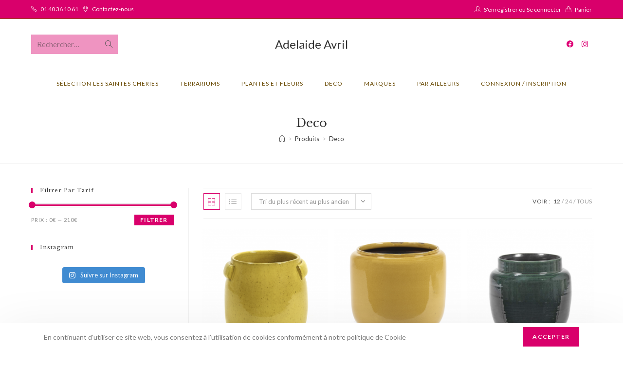

--- FILE ---
content_type: text/html; charset=UTF-8
request_url: https://adelaideavril.com/categorie-produit/deco/
body_size: 32122
content:
<!DOCTYPE html>
<html class="html" lang="fr-FR">
<head>
	<meta charset="UTF-8">
	<link rel="profile" href="https://gmpg.org/xfn/11">

	<title>Deco &#8211; Adelaide Avril</title>
<meta name='robots' content='max-image-preview:large' />
<meta property="og:type" content="object" />
<meta property="og:title" content="Deco" />
<meta property="og:url" content="https://adelaideavril.com/categorie-produit/deco/" />
<meta property="og:site_name" content="Adelaide Avril" />
<meta property="article:publisher" content="https://www.facebook.com/avriladelaide/" />
<meta name="twitter:card" content="summary_large_image" />
<meta name="twitter:title" content="Deco" />
<meta name="twitter:site" content="@" />
<meta name="twitter:creator" content="@" />
<meta name="viewport" content="width=device-width, initial-scale=1"><link rel='dns-prefetch' href='//capi-automation.s3.us-east-2.amazonaws.com' />
<link rel='dns-prefetch' href='//fonts.googleapis.com' />
<link rel="alternate" type="application/rss+xml" title="Adelaide Avril &raquo; Flux" href="https://adelaideavril.com/feed/" />
<link rel="alternate" type="application/rss+xml" title="Adelaide Avril &raquo; Flux des commentaires" href="https://adelaideavril.com/comments/feed/" />
<link rel="alternate" type="application/rss+xml" title="Flux pour Adelaide Avril &raquo; Deco Catégorie" href="https://adelaideavril.com/categorie-produit/deco/feed/" />
<script>
window._wpemojiSettings = {"baseUrl":"https:\/\/s.w.org\/images\/core\/emoji\/14.0.0\/72x72\/","ext":".png","svgUrl":"https:\/\/s.w.org\/images\/core\/emoji\/14.0.0\/svg\/","svgExt":".svg","source":{"wpemoji":"https:\/\/adelaideavril.com\/wp-includes\/js\/wp-emoji.js?ver=6.4.7","twemoji":"https:\/\/adelaideavril.com\/wp-includes\/js\/twemoji.js?ver=6.4.7"}};
/**
 * @output wp-includes/js/wp-emoji-loader.js
 */

/**
 * Emoji Settings as exported in PHP via _print_emoji_detection_script().
 * @typedef WPEmojiSettings
 * @type {object}
 * @property {?object} source
 * @property {?string} source.concatemoji
 * @property {?string} source.twemoji
 * @property {?string} source.wpemoji
 * @property {?boolean} DOMReady
 * @property {?Function} readyCallback
 */

/**
 * Support tests.
 * @typedef SupportTests
 * @type {object}
 * @property {?boolean} flag
 * @property {?boolean} emoji
 */

/**
 * IIFE to detect emoji support and load Twemoji if needed.
 *
 * @param {Window} window
 * @param {Document} document
 * @param {WPEmojiSettings} settings
 */
( function wpEmojiLoader( window, document, settings ) {
	if ( typeof Promise === 'undefined' ) {
		return;
	}

	var sessionStorageKey = 'wpEmojiSettingsSupports';
	var tests = [ 'flag', 'emoji' ];

	/**
	 * Checks whether the browser supports offloading to a Worker.
	 *
	 * @since 6.3.0
	 *
	 * @private
	 *
	 * @returns {boolean}
	 */
	function supportsWorkerOffloading() {
		return (
			typeof Worker !== 'undefined' &&
			typeof OffscreenCanvas !== 'undefined' &&
			typeof URL !== 'undefined' &&
			URL.createObjectURL &&
			typeof Blob !== 'undefined'
		);
	}

	/**
	 * @typedef SessionSupportTests
	 * @type {object}
	 * @property {number} timestamp
	 * @property {SupportTests} supportTests
	 */

	/**
	 * Get support tests from session.
	 *
	 * @since 6.3.0
	 *
	 * @private
	 *
	 * @returns {?SupportTests} Support tests, or null if not set or older than 1 week.
	 */
	function getSessionSupportTests() {
		try {
			/** @type {SessionSupportTests} */
			var item = JSON.parse(
				sessionStorage.getItem( sessionStorageKey )
			);
			if (
				typeof item === 'object' &&
				typeof item.timestamp === 'number' &&
				new Date().valueOf() < item.timestamp + 604800 && // Note: Number is a week in seconds.
				typeof item.supportTests === 'object'
			) {
				return item.supportTests;
			}
		} catch ( e ) {}
		return null;
	}

	/**
	 * Persist the supports in session storage.
	 *
	 * @since 6.3.0
	 *
	 * @private
	 *
	 * @param {SupportTests} supportTests Support tests.
	 */
	function setSessionSupportTests( supportTests ) {
		try {
			/** @type {SessionSupportTests} */
			var item = {
				supportTests: supportTests,
				timestamp: new Date().valueOf()
			};

			sessionStorage.setItem(
				sessionStorageKey,
				JSON.stringify( item )
			);
		} catch ( e ) {}
	}

	/**
	 * Checks if two sets of Emoji characters render the same visually.
	 *
	 * This function may be serialized to run in a Worker. Therefore, it cannot refer to variables from the containing
	 * scope. Everything must be passed by parameters.
	 *
	 * @since 4.9.0
	 *
	 * @private
	 *
	 * @param {CanvasRenderingContext2D} context 2D Context.
	 * @param {string} set1 Set of Emoji to test.
	 * @param {string} set2 Set of Emoji to test.
	 *
	 * @return {boolean} True if the two sets render the same.
	 */
	function emojiSetsRenderIdentically( context, set1, set2 ) {
		// Cleanup from previous test.
		context.clearRect( 0, 0, context.canvas.width, context.canvas.height );
		context.fillText( set1, 0, 0 );
		var rendered1 = new Uint32Array(
			context.getImageData(
				0,
				0,
				context.canvas.width,
				context.canvas.height
			).data
		);

		// Cleanup from previous test.
		context.clearRect( 0, 0, context.canvas.width, context.canvas.height );
		context.fillText( set2, 0, 0 );
		var rendered2 = new Uint32Array(
			context.getImageData(
				0,
				0,
				context.canvas.width,
				context.canvas.height
			).data
		);

		return rendered1.every( function ( rendered2Data, index ) {
			return rendered2Data === rendered2[ index ];
		} );
	}

	/**
	 * Determines if the browser properly renders Emoji that Twemoji can supplement.
	 *
	 * This function may be serialized to run in a Worker. Therefore, it cannot refer to variables from the containing
	 * scope. Everything must be passed by parameters.
	 *
	 * @since 4.2.0
	 *
	 * @private
	 *
	 * @param {CanvasRenderingContext2D} context 2D Context.
	 * @param {string} type Whether to test for support of "flag" or "emoji".
	 * @param {Function} emojiSetsRenderIdentically Reference to emojiSetsRenderIdentically function, needed due to minification.
	 *
	 * @return {boolean} True if the browser can render emoji, false if it cannot.
	 */
	function browserSupportsEmoji( context, type, emojiSetsRenderIdentically ) {
		var isIdentical;

		switch ( type ) {
			case 'flag':
				/*
				 * Test for Transgender flag compatibility. Added in Unicode 13.
				 *
				 * To test for support, we try to render it, and compare the rendering to how it would look if
				 * the browser doesn't render it correctly (white flag emoji + transgender symbol).
				 */
				isIdentical = emojiSetsRenderIdentically(
					context,
					'\uD83C\uDFF3\uFE0F\u200D\u26A7\uFE0F', // as a zero-width joiner sequence
					'\uD83C\uDFF3\uFE0F\u200B\u26A7\uFE0F' // separated by a zero-width space
				);

				if ( isIdentical ) {
					return false;
				}

				/*
				 * Test for UN flag compatibility. This is the least supported of the letter locale flags,
				 * so gives us an easy test for full support.
				 *
				 * To test for support, we try to render it, and compare the rendering to how it would look if
				 * the browser doesn't render it correctly ([U] + [N]).
				 */
				isIdentical = emojiSetsRenderIdentically(
					context,
					'\uD83C\uDDFA\uD83C\uDDF3', // as the sequence of two code points
					'\uD83C\uDDFA\u200B\uD83C\uDDF3' // as the two code points separated by a zero-width space
				);

				if ( isIdentical ) {
					return false;
				}

				/*
				 * Test for English flag compatibility. England is a country in the United Kingdom, it
				 * does not have a two letter locale code but rather a five letter sub-division code.
				 *
				 * To test for support, we try to render it, and compare the rendering to how it would look if
				 * the browser doesn't render it correctly (black flag emoji + [G] + [B] + [E] + [N] + [G]).
				 */
				isIdentical = emojiSetsRenderIdentically(
					context,
					// as the flag sequence
					'\uD83C\uDFF4\uDB40\uDC67\uDB40\uDC62\uDB40\uDC65\uDB40\uDC6E\uDB40\uDC67\uDB40\uDC7F',
					// with each code point separated by a zero-width space
					'\uD83C\uDFF4\u200B\uDB40\uDC67\u200B\uDB40\uDC62\u200B\uDB40\uDC65\u200B\uDB40\uDC6E\u200B\uDB40\uDC67\u200B\uDB40\uDC7F'
				);

				return ! isIdentical;
			case 'emoji':
				/*
				 * Why can't we be friends? Everyone can now shake hands in emoji, regardless of skin tone!
				 *
				 * To test for Emoji 14.0 support, try to render a new emoji: Handshake: Light Skin Tone, Dark Skin Tone.
				 *
				 * The Handshake: Light Skin Tone, Dark Skin Tone emoji is a ZWJ sequence combining 🫱 Rightwards Hand,
				 * 🏻 Light Skin Tone, a Zero Width Joiner, 🫲 Leftwards Hand, and 🏿 Dark Skin Tone.
				 *
				 * 0x1FAF1 == Rightwards Hand
				 * 0x1F3FB == Light Skin Tone
				 * 0x200D == Zero-Width Joiner (ZWJ) that links the code points for the new emoji or
				 * 0x200B == Zero-Width Space (ZWS) that is rendered for clients not supporting the new emoji.
				 * 0x1FAF2 == Leftwards Hand
				 * 0x1F3FF == Dark Skin Tone.
				 *
				 * When updating this test for future Emoji releases, ensure that individual emoji that make up the
				 * sequence come from older emoji standards.
				 */
				isIdentical = emojiSetsRenderIdentically(
					context,
					'\uD83E\uDEF1\uD83C\uDFFB\u200D\uD83E\uDEF2\uD83C\uDFFF', // as the zero-width joiner sequence
					'\uD83E\uDEF1\uD83C\uDFFB\u200B\uD83E\uDEF2\uD83C\uDFFF' // separated by a zero-width space
				);

				return ! isIdentical;
		}

		return false;
	}

	/**
	 * Checks emoji support tests.
	 *
	 * This function may be serialized to run in a Worker. Therefore, it cannot refer to variables from the containing
	 * scope. Everything must be passed by parameters.
	 *
	 * @since 6.3.0
	 *
	 * @private
	 *
	 * @param {string[]} tests Tests.
	 * @param {Function} browserSupportsEmoji Reference to browserSupportsEmoji function, needed due to minification.
	 * @param {Function} emojiSetsRenderIdentically Reference to emojiSetsRenderIdentically function, needed due to minification.
	 *
	 * @return {SupportTests} Support tests.
	 */
	function testEmojiSupports( tests, browserSupportsEmoji, emojiSetsRenderIdentically ) {
		var canvas;
		if (
			typeof WorkerGlobalScope !== 'undefined' &&
			self instanceof WorkerGlobalScope
		) {
			canvas = new OffscreenCanvas( 300, 150 ); // Dimensions are default for HTMLCanvasElement.
		} else {
			canvas = document.createElement( 'canvas' );
		}

		var context = canvas.getContext( '2d', { willReadFrequently: true } );

		/*
		 * Chrome on OS X added native emoji rendering in M41. Unfortunately,
		 * it doesn't work when the font is bolder than 500 weight. So, we
		 * check for bold rendering support to avoid invisible emoji in Chrome.
		 */
		context.textBaseline = 'top';
		context.font = '600 32px Arial';

		var supports = {};
		tests.forEach( function ( test ) {
			supports[ test ] = browserSupportsEmoji( context, test, emojiSetsRenderIdentically );
		} );
		return supports;
	}

	/**
	 * Adds a script to the head of the document.
	 *
	 * @ignore
	 *
	 * @since 4.2.0
	 *
	 * @param {string} src The url where the script is located.
	 *
	 * @return {void}
	 */
	function addScript( src ) {
		var script = document.createElement( 'script' );
		script.src = src;
		script.defer = true;
		document.head.appendChild( script );
	}

	settings.supports = {
		everything: true,
		everythingExceptFlag: true
	};

	// Create a promise for DOMContentLoaded since the worker logic may finish after the event has fired.
	var domReadyPromise = new Promise( function ( resolve ) {
		document.addEventListener( 'DOMContentLoaded', resolve, {
			once: true
		} );
	} );

	// Obtain the emoji support from the browser, asynchronously when possible.
	new Promise( function ( resolve ) {
		var supportTests = getSessionSupportTests();
		if ( supportTests ) {
			resolve( supportTests );
			return;
		}

		if ( supportsWorkerOffloading() ) {
			try {
				// Note that the functions are being passed as arguments due to minification.
				var workerScript =
					'postMessage(' +
					testEmojiSupports.toString() +
					'(' +
					[
						JSON.stringify( tests ),
						browserSupportsEmoji.toString(),
						emojiSetsRenderIdentically.toString()
					].join( ',' ) +
					'));';
				var blob = new Blob( [ workerScript ], {
					type: 'text/javascript'
				} );
				var worker = new Worker( URL.createObjectURL( blob ), { name: 'wpTestEmojiSupports' } );
				worker.onmessage = function ( event ) {
					supportTests = event.data;
					setSessionSupportTests( supportTests );
					worker.terminate();
					resolve( supportTests );
				};
				return;
			} catch ( e ) {}
		}

		supportTests = testEmojiSupports( tests, browserSupportsEmoji, emojiSetsRenderIdentically );
		setSessionSupportTests( supportTests );
		resolve( supportTests );
	} )
		// Once the browser emoji support has been obtained from the session, finalize the settings.
		.then( function ( supportTests ) {
			/*
			 * Tests the browser support for flag emojis and other emojis, and adjusts the
			 * support settings accordingly.
			 */
			for ( var test in supportTests ) {
				settings.supports[ test ] = supportTests[ test ];

				settings.supports.everything =
					settings.supports.everything && settings.supports[ test ];

				if ( 'flag' !== test ) {
					settings.supports.everythingExceptFlag =
						settings.supports.everythingExceptFlag &&
						settings.supports[ test ];
				}
			}

			settings.supports.everythingExceptFlag =
				settings.supports.everythingExceptFlag &&
				! settings.supports.flag;

			// Sets DOMReady to false and assigns a ready function to settings.
			settings.DOMReady = false;
			settings.readyCallback = function () {
				settings.DOMReady = true;
			};
		} )
		.then( function () {
			return domReadyPromise;
		} )
		.then( function () {
			// When the browser can not render everything we need to load a polyfill.
			if ( ! settings.supports.everything ) {
				settings.readyCallback();

				var src = settings.source || {};

				if ( src.concatemoji ) {
					addScript( src.concatemoji );
				} else if ( src.wpemoji && src.twemoji ) {
					addScript( src.twemoji );
					addScript( src.wpemoji );
				}
			}
		} );
} )( window, document, window._wpemojiSettings );
</script>
<link rel='stylesheet' id='sbi_styles-css' href='https://adelaideavril.com/wp-content/plugins/instagram-feed/css/sbi-styles.min.css?ver=6.2.6' media='all' />
<style id='wp-emoji-styles-inline-css'>

	img.wp-smiley, img.emoji {
		display: inline !important;
		border: none !important;
		box-shadow: none !important;
		height: 1em !important;
		width: 1em !important;
		margin: 0 0.07em !important;
		vertical-align: -0.1em !important;
		background: none !important;
		padding: 0 !important;
	}
</style>
<link rel='stylesheet' id='wp-block-library-css' href='https://adelaideavril.com/wp-includes/css/dist/block-library/style.css?ver=6.4.7' media='all' />
<style id='wp-block-library-theme-inline-css'>
.wp-block-audio figcaption{
  color:#555;
  font-size:13px;
  text-align:center;
}
.is-dark-theme .wp-block-audio figcaption{
  color:hsla(0,0%,100%,.65);
}

.wp-block-audio{
  margin:0 0 1em;
}

.wp-block-code{
  border:1px solid #ccc;
  border-radius:4px;
  font-family:Menlo,Consolas,monaco,monospace;
  padding:.8em 1em;
}

.wp-block-embed figcaption{
  color:#555;
  font-size:13px;
  text-align:center;
}
.is-dark-theme .wp-block-embed figcaption{
  color:hsla(0,0%,100%,.65);
}

.wp-block-embed{
  margin:0 0 1em;
}

.blocks-gallery-caption{
  color:#555;
  font-size:13px;
  text-align:center;
}
.is-dark-theme .blocks-gallery-caption{
  color:hsla(0,0%,100%,.65);
}

.wp-block-image figcaption{
  color:#555;
  font-size:13px;
  text-align:center;
}
.is-dark-theme .wp-block-image figcaption{
  color:hsla(0,0%,100%,.65);
}

.wp-block-image{
  margin:0 0 1em;
}

.wp-block-pullquote{
  border-bottom:4px solid;
  border-top:4px solid;
  color:currentColor;
  margin-bottom:1.75em;
}
.wp-block-pullquote cite,.wp-block-pullquote footer,.wp-block-pullquote__citation{
  color:currentColor;
  font-size:.8125em;
  font-style:normal;
  text-transform:uppercase;
}

.wp-block-quote{
  border-left:.25em solid;
  margin:0 0 1.75em;
  padding-left:1em;
}
.wp-block-quote cite,.wp-block-quote footer{
  color:currentColor;
  font-size:.8125em;
  font-style:normal;
  position:relative;
}
.wp-block-quote.has-text-align-right{
  border-left:none;
  border-right:.25em solid;
  padding-left:0;
  padding-right:1em;
}
.wp-block-quote.has-text-align-center{
  border:none;
  padding-left:0;
}
.wp-block-quote.is-large,.wp-block-quote.is-style-large,.wp-block-quote.is-style-plain{
  border:none;
}

.wp-block-search .wp-block-search__label{
  font-weight:700;
}

.wp-block-search__button{
  border:1px solid #ccc;
  padding:.375em .625em;
}

:where(.wp-block-group.has-background){
  padding:1.25em 2.375em;
}

.wp-block-separator.has-css-opacity{
  opacity:.4;
}

.wp-block-separator{
  border:none;
  border-bottom:2px solid;
  margin-left:auto;
  margin-right:auto;
}
.wp-block-separator.has-alpha-channel-opacity{
  opacity:1;
}
.wp-block-separator:not(.is-style-wide):not(.is-style-dots){
  width:100px;
}
.wp-block-separator.has-background:not(.is-style-dots){
  border-bottom:none;
  height:1px;
}
.wp-block-separator.has-background:not(.is-style-wide):not(.is-style-dots){
  height:2px;
}

.wp-block-table{
  margin:0 0 1em;
}
.wp-block-table td,.wp-block-table th{
  word-break:normal;
}
.wp-block-table figcaption{
  color:#555;
  font-size:13px;
  text-align:center;
}
.is-dark-theme .wp-block-table figcaption{
  color:hsla(0,0%,100%,.65);
}

.wp-block-video figcaption{
  color:#555;
  font-size:13px;
  text-align:center;
}
.is-dark-theme .wp-block-video figcaption{
  color:hsla(0,0%,100%,.65);
}

.wp-block-video{
  margin:0 0 1em;
}

.wp-block-template-part.has-background{
  margin-bottom:0;
  margin-top:0;
  padding:1.25em 2.375em;
}
</style>
<style id='classic-theme-styles-inline-css'>
/**
 * These rules are needed for backwards compatibility.
 * They should match the button element rules in the base theme.json file.
 */
.wp-block-button__link {
	color: #ffffff;
	background-color: #32373c;
	border-radius: 9999px; /* 100% causes an oval, but any explicit but really high value retains the pill shape. */

	/* This needs a low specificity so it won't override the rules from the button element if defined in theme.json. */
	box-shadow: none;
	text-decoration: none;

	/* The extra 2px are added to size solids the same as the outline versions.*/
	padding: calc(0.667em + 2px) calc(1.333em + 2px);

	font-size: 1.125em;
}

.wp-block-file__button {
	background: #32373c;
	color: #ffffff;
	text-decoration: none;
}

</style>
<style id='global-styles-inline-css'>
body{--wp--preset--color--black: #000000;--wp--preset--color--cyan-bluish-gray: #abb8c3;--wp--preset--color--white: #ffffff;--wp--preset--color--pale-pink: #f78da7;--wp--preset--color--vivid-red: #cf2e2e;--wp--preset--color--luminous-vivid-orange: #ff6900;--wp--preset--color--luminous-vivid-amber: #fcb900;--wp--preset--color--light-green-cyan: #7bdcb5;--wp--preset--color--vivid-green-cyan: #00d084;--wp--preset--color--pale-cyan-blue: #8ed1fc;--wp--preset--color--vivid-cyan-blue: #0693e3;--wp--preset--color--vivid-purple: #9b51e0;--wp--preset--gradient--vivid-cyan-blue-to-vivid-purple: linear-gradient(135deg,rgba(6,147,227,1) 0%,rgb(155,81,224) 100%);--wp--preset--gradient--light-green-cyan-to-vivid-green-cyan: linear-gradient(135deg,rgb(122,220,180) 0%,rgb(0,208,130) 100%);--wp--preset--gradient--luminous-vivid-amber-to-luminous-vivid-orange: linear-gradient(135deg,rgba(252,185,0,1) 0%,rgba(255,105,0,1) 100%);--wp--preset--gradient--luminous-vivid-orange-to-vivid-red: linear-gradient(135deg,rgba(255,105,0,1) 0%,rgb(207,46,46) 100%);--wp--preset--gradient--very-light-gray-to-cyan-bluish-gray: linear-gradient(135deg,rgb(238,238,238) 0%,rgb(169,184,195) 100%);--wp--preset--gradient--cool-to-warm-spectrum: linear-gradient(135deg,rgb(74,234,220) 0%,rgb(151,120,209) 20%,rgb(207,42,186) 40%,rgb(238,44,130) 60%,rgb(251,105,98) 80%,rgb(254,248,76) 100%);--wp--preset--gradient--blush-light-purple: linear-gradient(135deg,rgb(255,206,236) 0%,rgb(152,150,240) 100%);--wp--preset--gradient--blush-bordeaux: linear-gradient(135deg,rgb(254,205,165) 0%,rgb(254,45,45) 50%,rgb(107,0,62) 100%);--wp--preset--gradient--luminous-dusk: linear-gradient(135deg,rgb(255,203,112) 0%,rgb(199,81,192) 50%,rgb(65,88,208) 100%);--wp--preset--gradient--pale-ocean: linear-gradient(135deg,rgb(255,245,203) 0%,rgb(182,227,212) 50%,rgb(51,167,181) 100%);--wp--preset--gradient--electric-grass: linear-gradient(135deg,rgb(202,248,128) 0%,rgb(113,206,126) 100%);--wp--preset--gradient--midnight: linear-gradient(135deg,rgb(2,3,129) 0%,rgb(40,116,252) 100%);--wp--preset--font-size--small: 13px;--wp--preset--font-size--medium: 20px;--wp--preset--font-size--large: 36px;--wp--preset--font-size--x-large: 42px;--wp--preset--spacing--20: 0.44rem;--wp--preset--spacing--30: 0.67rem;--wp--preset--spacing--40: 1rem;--wp--preset--spacing--50: 1.5rem;--wp--preset--spacing--60: 2.25rem;--wp--preset--spacing--70: 3.38rem;--wp--preset--spacing--80: 5.06rem;--wp--preset--shadow--natural: 6px 6px 9px rgba(0, 0, 0, 0.2);--wp--preset--shadow--deep: 12px 12px 50px rgba(0, 0, 0, 0.4);--wp--preset--shadow--sharp: 6px 6px 0px rgba(0, 0, 0, 0.2);--wp--preset--shadow--outlined: 6px 6px 0px -3px rgba(255, 255, 255, 1), 6px 6px rgba(0, 0, 0, 1);--wp--preset--shadow--crisp: 6px 6px 0px rgba(0, 0, 0, 1);}:where(.is-layout-flex){gap: 0.5em;}:where(.is-layout-grid){gap: 0.5em;}body .is-layout-flow > .alignleft{float: left;margin-inline-start: 0;margin-inline-end: 2em;}body .is-layout-flow > .alignright{float: right;margin-inline-start: 2em;margin-inline-end: 0;}body .is-layout-flow > .aligncenter{margin-left: auto !important;margin-right: auto !important;}body .is-layout-constrained > .alignleft{float: left;margin-inline-start: 0;margin-inline-end: 2em;}body .is-layout-constrained > .alignright{float: right;margin-inline-start: 2em;margin-inline-end: 0;}body .is-layout-constrained > .aligncenter{margin-left: auto !important;margin-right: auto !important;}body .is-layout-constrained > :where(:not(.alignleft):not(.alignright):not(.alignfull)){max-width: var(--wp--style--global--content-size);margin-left: auto !important;margin-right: auto !important;}body .is-layout-constrained > .alignwide{max-width: var(--wp--style--global--wide-size);}body .is-layout-flex{display: flex;}body .is-layout-flex{flex-wrap: wrap;align-items: center;}body .is-layout-flex > *{margin: 0;}body .is-layout-grid{display: grid;}body .is-layout-grid > *{margin: 0;}:where(.wp-block-columns.is-layout-flex){gap: 2em;}:where(.wp-block-columns.is-layout-grid){gap: 2em;}:where(.wp-block-post-template.is-layout-flex){gap: 1.25em;}:where(.wp-block-post-template.is-layout-grid){gap: 1.25em;}.has-black-color{color: var(--wp--preset--color--black) !important;}.has-cyan-bluish-gray-color{color: var(--wp--preset--color--cyan-bluish-gray) !important;}.has-white-color{color: var(--wp--preset--color--white) !important;}.has-pale-pink-color{color: var(--wp--preset--color--pale-pink) !important;}.has-vivid-red-color{color: var(--wp--preset--color--vivid-red) !important;}.has-luminous-vivid-orange-color{color: var(--wp--preset--color--luminous-vivid-orange) !important;}.has-luminous-vivid-amber-color{color: var(--wp--preset--color--luminous-vivid-amber) !important;}.has-light-green-cyan-color{color: var(--wp--preset--color--light-green-cyan) !important;}.has-vivid-green-cyan-color{color: var(--wp--preset--color--vivid-green-cyan) !important;}.has-pale-cyan-blue-color{color: var(--wp--preset--color--pale-cyan-blue) !important;}.has-vivid-cyan-blue-color{color: var(--wp--preset--color--vivid-cyan-blue) !important;}.has-vivid-purple-color{color: var(--wp--preset--color--vivid-purple) !important;}.has-black-background-color{background-color: var(--wp--preset--color--black) !important;}.has-cyan-bluish-gray-background-color{background-color: var(--wp--preset--color--cyan-bluish-gray) !important;}.has-white-background-color{background-color: var(--wp--preset--color--white) !important;}.has-pale-pink-background-color{background-color: var(--wp--preset--color--pale-pink) !important;}.has-vivid-red-background-color{background-color: var(--wp--preset--color--vivid-red) !important;}.has-luminous-vivid-orange-background-color{background-color: var(--wp--preset--color--luminous-vivid-orange) !important;}.has-luminous-vivid-amber-background-color{background-color: var(--wp--preset--color--luminous-vivid-amber) !important;}.has-light-green-cyan-background-color{background-color: var(--wp--preset--color--light-green-cyan) !important;}.has-vivid-green-cyan-background-color{background-color: var(--wp--preset--color--vivid-green-cyan) !important;}.has-pale-cyan-blue-background-color{background-color: var(--wp--preset--color--pale-cyan-blue) !important;}.has-vivid-cyan-blue-background-color{background-color: var(--wp--preset--color--vivid-cyan-blue) !important;}.has-vivid-purple-background-color{background-color: var(--wp--preset--color--vivid-purple) !important;}.has-black-border-color{border-color: var(--wp--preset--color--black) !important;}.has-cyan-bluish-gray-border-color{border-color: var(--wp--preset--color--cyan-bluish-gray) !important;}.has-white-border-color{border-color: var(--wp--preset--color--white) !important;}.has-pale-pink-border-color{border-color: var(--wp--preset--color--pale-pink) !important;}.has-vivid-red-border-color{border-color: var(--wp--preset--color--vivid-red) !important;}.has-luminous-vivid-orange-border-color{border-color: var(--wp--preset--color--luminous-vivid-orange) !important;}.has-luminous-vivid-amber-border-color{border-color: var(--wp--preset--color--luminous-vivid-amber) !important;}.has-light-green-cyan-border-color{border-color: var(--wp--preset--color--light-green-cyan) !important;}.has-vivid-green-cyan-border-color{border-color: var(--wp--preset--color--vivid-green-cyan) !important;}.has-pale-cyan-blue-border-color{border-color: var(--wp--preset--color--pale-cyan-blue) !important;}.has-vivid-cyan-blue-border-color{border-color: var(--wp--preset--color--vivid-cyan-blue) !important;}.has-vivid-purple-border-color{border-color: var(--wp--preset--color--vivid-purple) !important;}.has-vivid-cyan-blue-to-vivid-purple-gradient-background{background: var(--wp--preset--gradient--vivid-cyan-blue-to-vivid-purple) !important;}.has-light-green-cyan-to-vivid-green-cyan-gradient-background{background: var(--wp--preset--gradient--light-green-cyan-to-vivid-green-cyan) !important;}.has-luminous-vivid-amber-to-luminous-vivid-orange-gradient-background{background: var(--wp--preset--gradient--luminous-vivid-amber-to-luminous-vivid-orange) !important;}.has-luminous-vivid-orange-to-vivid-red-gradient-background{background: var(--wp--preset--gradient--luminous-vivid-orange-to-vivid-red) !important;}.has-very-light-gray-to-cyan-bluish-gray-gradient-background{background: var(--wp--preset--gradient--very-light-gray-to-cyan-bluish-gray) !important;}.has-cool-to-warm-spectrum-gradient-background{background: var(--wp--preset--gradient--cool-to-warm-spectrum) !important;}.has-blush-light-purple-gradient-background{background: var(--wp--preset--gradient--blush-light-purple) !important;}.has-blush-bordeaux-gradient-background{background: var(--wp--preset--gradient--blush-bordeaux) !important;}.has-luminous-dusk-gradient-background{background: var(--wp--preset--gradient--luminous-dusk) !important;}.has-pale-ocean-gradient-background{background: var(--wp--preset--gradient--pale-ocean) !important;}.has-electric-grass-gradient-background{background: var(--wp--preset--gradient--electric-grass) !important;}.has-midnight-gradient-background{background: var(--wp--preset--gradient--midnight) !important;}.has-small-font-size{font-size: var(--wp--preset--font-size--small) !important;}.has-medium-font-size{font-size: var(--wp--preset--font-size--medium) !important;}.has-large-font-size{font-size: var(--wp--preset--font-size--large) !important;}.has-x-large-font-size{font-size: var(--wp--preset--font-size--x-large) !important;}
.wp-block-navigation a:where(:not(.wp-element-button)){color: inherit;}
:where(.wp-block-post-template.is-layout-flex){gap: 1.25em;}:where(.wp-block-post-template.is-layout-grid){gap: 1.25em;}
:where(.wp-block-columns.is-layout-flex){gap: 2em;}:where(.wp-block-columns.is-layout-grid){gap: 2em;}
.wp-block-pullquote{font-size: 1.5em;line-height: 1.6;}
</style>
<style id='woocommerce-inline-inline-css'>
.woocommerce form .form-row .required { visibility: visible; }
</style>
<link rel='stylesheet' id='oceanwp-woo-mini-cart-css' href='https://adelaideavril.com/wp-content/themes/oceanwp/assets/css/woo/woo-mini-cart.min.css?ver=6.4.7' media='all' />
<link rel='stylesheet' id='font-awesome-css' href='https://adelaideavril.com/wp-content/themes/oceanwp/assets/fonts/fontawesome/css/all.min.css?ver=6.4.2' media='all' />
<link rel='stylesheet' id='simple-line-icons-css' href='https://adelaideavril.com/wp-content/themes/oceanwp/assets/css/third/simple-line-icons.min.css?ver=2.4.0' media='all' />
<link rel='stylesheet' id='oceanwp-style-css' href='https://adelaideavril.com/wp-content/themes/oceanwp/assets/css/style.min.css?ver=3.5.3' media='all' />
<style id='oceanwp-style-inline-css'>
div.wpforms-container-full .wpforms-form input[type=submit]:hover,
			div.wpforms-container-full .wpforms-form input[type=submit]:focus,
			div.wpforms-container-full .wpforms-form input[type=submit]:active,
			div.wpforms-container-full .wpforms-form button[type=submit]:hover,
			div.wpforms-container-full .wpforms-form button[type=submit]:focus,
			div.wpforms-container-full .wpforms-form button[type=submit]:active,
			div.wpforms-container-full .wpforms-form .wpforms-page-button:hover,
			div.wpforms-container-full .wpforms-form .wpforms-page-button:active,
			div.wpforms-container-full .wpforms-form .wpforms-page-button:focus {
				border: none;
			}
</style>
<link rel='stylesheet' id='oceanwp-google-font-lato-css' href='//fonts.googleapis.com/css?family=Lato%3A100%2C200%2C300%2C400%2C500%2C600%2C700%2C800%2C900%2C100i%2C200i%2C300i%2C400i%2C500i%2C600i%2C700i%2C800i%2C900i&#038;subset=latin&#038;display=swap&#038;ver=6.4.7' media='all' />
<link rel='stylesheet' id='oceanwp-google-font-libre-baskerville-css' href='//fonts.googleapis.com/css?family=Libre+Baskerville%3A100%2C200%2C300%2C400%2C500%2C600%2C700%2C800%2C900%2C100i%2C200i%2C300i%2C400i%2C500i%2C600i%2C700i%2C800i%2C900i&#038;subset=latin&#038;display=swap&#038;ver=6.4.7' media='all' />
<link rel='stylesheet' id='oceanwp-woocommerce-css' href='https://adelaideavril.com/wp-content/themes/oceanwp/assets/css/woo/woocommerce.min.css?ver=6.4.7' media='all' />
<link rel='stylesheet' id='oceanwp-woo-star-font-css' href='https://adelaideavril.com/wp-content/themes/oceanwp/assets/css/woo/woo-star-font.min.css?ver=6.4.7' media='all' />
<link rel='stylesheet' id='oceanwp-woo-quick-view-css' href='https://adelaideavril.com/wp-content/themes/oceanwp/assets/css/woo/woo-quick-view.min.css?ver=6.4.7' media='all' />
<link rel='stylesheet' id='oe-widgets-style-css' href='https://adelaideavril.com/wp-content/plugins/ocean-extra/assets/css/widgets.css?ver=6.4.7' media='all' />
<link rel='stylesheet' id='ops-product-share-style-css' href='https://adelaideavril.com/wp-content/plugins/ocean-product-sharing/assets/css/style.min.css?ver=6.4.7' media='all' />
<link rel='stylesheet' id='oss-social-share-style-css' href='https://adelaideavril.com/wp-content/plugins/ocean-social-sharing/assets/css/style.min.css?ver=6.4.7' media='all' />
<link rel='stylesheet' id='ocean-cookie-notice-css' href='https://adelaideavril.com/wp-content/plugins/ocean-cookie-notice/assets/css/style.min.css?ver=6.4.7' media='all' />
<link rel='stylesheet' id='ofc-style-css' href='https://adelaideavril.com/wp-content/plugins/ocean-footer-callout/assets/css/style.min.css?ver=6.4.7' media='all' />
<link rel='stylesheet' id='opl-style-css' href='https://adelaideavril.com/wp-content/plugins/ocean-popup-login/assets/css/style.min.css?ver=6.4.7' media='all' />
<link rel='stylesheet' id='osh-styles-css' href='https://adelaideavril.com/wp-content/plugins/ocean-sticky-header/assets/css/style.min.css?ver=6.4.7' media='all' />
<link rel='stylesheet' id='owp-style-css' href='https://adelaideavril.com/wp-content/plugins/ocean-woo-popup/assets/css/style.min.css?ver=6.4.7' media='all' />
<script type="text/template" id="tmpl-variation-template">
	<div class="woocommerce-variation-description">{{{ data.variation.variation_description }}}</div>
	<div class="woocommerce-variation-price">{{{ data.variation.price_html }}}</div>
	<div class="woocommerce-variation-availability">{{{ data.variation.availability_html }}}</div>
</script>
<script type="text/template" id="tmpl-unavailable-variation-template">
	<p>Désolé, ce produit n&rsquo;est pas disponible. Veuillez choisir une combinaison différente.</p>
</script>
<script src="https://adelaideavril.com/wp-includes/js/jquery/jquery.js?ver=3.7.1" id="jquery-core-js"></script>
<script src="https://adelaideavril.com/wp-includes/js/jquery/jquery-migrate.js?ver=3.4.1" id="jquery-migrate-js"></script>
<script src="https://adelaideavril.com/wp-content/plugins/woocommerce/assets/js/jquery-blockui/jquery.blockUI.js?ver=2.7.0-wc.8.7.2" id="jquery-blockui-js" defer data-wp-strategy="defer"></script>
<script id="wc-add-to-cart-js-extra">
var wc_add_to_cart_params = {"ajax_url":"\/wp-admin\/admin-ajax.php","wc_ajax_url":"\/?wc-ajax=%%endpoint%%","i18n_view_cart":"Voir le panier","cart_url":"https:\/\/adelaideavril.com\/cart\/","is_cart":"","cart_redirect_after_add":"no"};
</script>
<script src="https://adelaideavril.com/wp-content/plugins/woocommerce/assets/js/frontend/add-to-cart.js?ver=8.7.2" id="wc-add-to-cart-js" defer data-wp-strategy="defer"></script>
<script src="https://adelaideavril.com/wp-content/plugins/woocommerce/assets/js/js-cookie/js.cookie.js?ver=2.1.4-wc.8.7.2" id="js-cookie-js" defer data-wp-strategy="defer"></script>
<script id="woocommerce-js-extra">
var woocommerce_params = {"ajax_url":"\/wp-admin\/admin-ajax.php","wc_ajax_url":"\/?wc-ajax=%%endpoint%%"};
</script>
<script src="https://adelaideavril.com/wp-content/plugins/woocommerce/assets/js/frontend/woocommerce.js?ver=8.7.2" id="woocommerce-js" defer data-wp-strategy="defer"></script>
<script src="https://adelaideavril.com/wp-includes/js/underscore.min.js?ver=1.13.4" id="underscore-js"></script>
<script id="wp-util-js-extra">
var _wpUtilSettings = {"ajax":{"url":"\/wp-admin\/admin-ajax.php"}};
</script>
<script src="https://adelaideavril.com/wp-includes/js/wp-util.js?ver=6.4.7" id="wp-util-js"></script>
<script id="wc-add-to-cart-variation-js-extra">
var wc_add_to_cart_variation_params = {"wc_ajax_url":"\/?wc-ajax=%%endpoint%%","i18n_no_matching_variations_text":"D\u00e9sol\u00e9, aucun produit ne r\u00e9pond \u00e0 vos crit\u00e8res. Veuillez choisir une combinaison diff\u00e9rente.","i18n_make_a_selection_text":"Veuillez s\u00e9lectionner des options du produit avant de l\u2019ajouter \u00e0 votre panier.","i18n_unavailable_text":"D\u00e9sol\u00e9, ce produit n\u2019est pas disponible. Veuillez choisir une combinaison diff\u00e9rente."};
</script>
<script src="https://adelaideavril.com/wp-content/plugins/woocommerce/assets/js/frontend/add-to-cart-variation.js?ver=8.7.2" id="wc-add-to-cart-variation-js" defer data-wp-strategy="defer"></script>
<script src="https://adelaideavril.com/wp-content/plugins/woocommerce/assets/js/flexslider/jquery.flexslider.js?ver=2.7.2-wc.8.7.2" id="flexslider-js" defer data-wp-strategy="defer"></script>
<script id="wc-cart-fragments-js-extra">
var wc_cart_fragments_params = {"ajax_url":"\/wp-admin\/admin-ajax.php","wc_ajax_url":"\/?wc-ajax=%%endpoint%%","cart_hash_key":"wc_cart_hash_a3dd8fb651040857973a522bacb6d2c5","fragment_name":"wc_fragments_a3dd8fb651040857973a522bacb6d2c5","request_timeout":"5000"};
</script>
<script src="https://adelaideavril.com/wp-content/plugins/woocommerce/assets/js/frontend/cart-fragments.js?ver=8.7.2" id="wc-cart-fragments-js" defer data-wp-strategy="defer"></script>
<link rel="https://api.w.org/" href="https://adelaideavril.com/wp-json/" /><link rel="alternate" type="application/json" href="https://adelaideavril.com/wp-json/wp/v2/product_cat/53" /><link rel="EditURI" type="application/rsd+xml" title="RSD" href="https://adelaideavril.com/xmlrpc.php?rsd" />
<meta name="generator" content="WordPress 6.4.7" />
<meta name="generator" content="WooCommerce 8.7.2" />
	<noscript><style>.woocommerce-product-gallery{ opacity: 1 !important; }</style></noscript>
	<meta name="generator" content="Elementor 3.27.7; features: additional_custom_breakpoints; settings: css_print_method-external, google_font-enabled, font_display-auto">
			<script  type="text/javascript">
				!function(f,b,e,v,n,t,s){if(f.fbq)return;n=f.fbq=function(){n.callMethod?
					n.callMethod.apply(n,arguments):n.queue.push(arguments)};if(!f._fbq)f._fbq=n;
					n.push=n;n.loaded=!0;n.version='2.0';n.queue=[];t=b.createElement(e);t.async=!0;
					t.src=v;s=b.getElementsByTagName(e)[0];s.parentNode.insertBefore(t,s)}(window,
					document,'script','https://connect.facebook.net/en_US/fbevents.js');
			</script>
			<!-- WooCommerce Facebook Integration Begin -->
			<script  type="text/javascript">

				fbq('init', '1417956751746711', {}, {
    "agent": "woocommerce_2-8.7.2-3.5.15"
});

				document.addEventListener( 'DOMContentLoaded', function() {
					// Insert placeholder for events injected when a product is added to the cart through AJAX.
					document.body.insertAdjacentHTML( 'beforeend', '<div class=\"wc-facebook-pixel-event-placeholder\"></div>' );
				}, false );

			</script>
			<!-- WooCommerce Facebook Integration End -->
						<style>
				.e-con.e-parent:nth-of-type(n+4):not(.e-lazyloaded):not(.e-no-lazyload),
				.e-con.e-parent:nth-of-type(n+4):not(.e-lazyloaded):not(.e-no-lazyload) * {
					background-image: none !important;
				}
				@media screen and (max-height: 1024px) {
					.e-con.e-parent:nth-of-type(n+3):not(.e-lazyloaded):not(.e-no-lazyload),
					.e-con.e-parent:nth-of-type(n+3):not(.e-lazyloaded):not(.e-no-lazyload) * {
						background-image: none !important;
					}
				}
				@media screen and (max-height: 640px) {
					.e-con.e-parent:nth-of-type(n+2):not(.e-lazyloaded):not(.e-no-lazyload),
					.e-con.e-parent:nth-of-type(n+2):not(.e-lazyloaded):not(.e-no-lazyload) * {
						background-image: none !important;
					}
				}
			</style>
					<style id="wp-custom-css">
			/* Homepage custom titles style */.inline-title .elementor-widget-container{display:inline-block}.inline-title .elementor-widget-container h2{position:relative}.inline-title .elementor-widget-container h2:before,.inline-title .elementor-widget-container h2:after{content:'';position:absolute;top:50%;width:6px;height:6px;margin-top:-4px;background-color:#ffb200;border-radius:50%;visibility:visible}.inline-title .elementor-widget-container h2:before{left:-22px}.inline-title .elementor-widget-container h2:after{right:-22px}/* Footer bottom */#footer-bottom{padding:0}#footer-bottom-inner{padding:30px 0 10px;border-top:1px solid #eee}#footer-bottom #copyright .col-1{text-align:left}#footer-bottom #copyright .col-2{padding-top:10px;text-align:right}#footer-bottom .footer-payment-icons{list-style:none;padding:0;margin:0}#footer-bottom .footer-payment-icons li{float:left;color:#222;font-size:30px;padding-right:15px}#footer-bottom .footer-payment-icons li:last-child{padding-right:0}/* Responsive */@media only screen and (max-width:959px){#footer-bottom .footer-payment-icons li{padding-right:10px}}@media only screen and (max-width:768px){body .elementor .elementor-element.home-banner{background-image:none}}@media only screen and (max-width:767px){#footer-bottom .footer-payment-icons,#footer-bottom #copyright .col-2{text-align:center}#footer-bottom .footer-payment-icons li{float:none;display:inline-block;padding-right:6px}}		</style>
		<!-- OceanWP CSS -->
<style type="text/css">
/* General CSS */.woocommerce-MyAccount-navigation ul li a:before,.woocommerce-checkout .woocommerce-info a,.woocommerce-checkout #payment ul.payment_methods .wc_payment_method>input[type=radio]:first-child:checked+label:before,.woocommerce-checkout #payment .payment_method_paypal .about_paypal,.woocommerce ul.products li.product li.category a:hover,.woocommerce ul.products li.product .button:hover,.woocommerce ul.products li.product .product-inner .added_to_cart:hover,.product_meta .posted_in a:hover,.product_meta .tagged_as a:hover,.woocommerce div.product .woocommerce-tabs ul.tabs li a:hover,.woocommerce div.product .woocommerce-tabs ul.tabs li.active a,.woocommerce .oceanwp-grid-list a.active,.woocommerce .oceanwp-grid-list a:hover,.woocommerce .oceanwp-off-canvas-filter:hover,.widget_shopping_cart ul.cart_list li .owp-grid-wrap .owp-grid a.remove:hover,.widget_product_categories li a:hover ~ .count,.widget_layered_nav li a:hover ~ .count,.woocommerce ul.products li.product:not(.product-category) .woo-entry-buttons li a:hover,a:hover,a.light:hover,.theme-heading .text::before,.theme-heading .text::after,#top-bar-content >a:hover,#top-bar-social li.oceanwp-email a:hover,#site-navigation-wrap .dropdown-menu >li >a:hover,#site-header.medium-header #medium-searchform button:hover,.oceanwp-mobile-menu-icon a:hover,.blog-entry.post .blog-entry-header .entry-title a:hover,.blog-entry.post .blog-entry-readmore a:hover,.blog-entry.thumbnail-entry .blog-entry-category a,ul.meta li a:hover,.dropcap,.single nav.post-navigation .nav-links .title,body .related-post-title a:hover,body #wp-calendar caption,body .contact-info-widget.default i,body .contact-info-widget.big-icons i,body .custom-links-widget .oceanwp-custom-links li a:hover,body .custom-links-widget .oceanwp-custom-links li a:hover:before,body .posts-thumbnails-widget li a:hover,body .social-widget li.oceanwp-email a:hover,.comment-author .comment-meta .comment-reply-link,#respond #cancel-comment-reply-link:hover,#footer-widgets .footer-box a:hover,#footer-bottom a:hover,#footer-bottom #footer-bottom-menu a:hover,.sidr a:hover,.sidr-class-dropdown-toggle:hover,.sidr-class-menu-item-has-children.active >a,.sidr-class-menu-item-has-children.active >a >.sidr-class-dropdown-toggle,input[type=checkbox]:checked:before{color:#d9006b}.woocommerce .oceanwp-grid-list a.active .owp-icon use,.woocommerce .oceanwp-grid-list a:hover .owp-icon use,.single nav.post-navigation .nav-links .title .owp-icon use,.blog-entry.post .blog-entry-readmore a:hover .owp-icon use,body .contact-info-widget.default .owp-icon use,body .contact-info-widget.big-icons .owp-icon use{stroke:#d9006b}.woocommerce div.product div.images .open-image,.wcmenucart-details.count,.woocommerce-message a,.woocommerce-error a,.woocommerce-info a,.woocommerce .widget_price_filter .ui-slider .ui-slider-handle,.woocommerce .widget_price_filter .ui-slider .ui-slider-range,.owp-product-nav li a.owp-nav-link:hover,.woocommerce div.product.owp-tabs-layout-vertical .woocommerce-tabs ul.tabs li a:after,.woocommerce .widget_product_categories li.current-cat >a ~ .count,.woocommerce .widget_product_categories li.current-cat >a:before,.woocommerce .widget_layered_nav li.chosen a ~ .count,.woocommerce .widget_layered_nav li.chosen a:before,#owp-checkout-timeline .active .timeline-wrapper,.bag-style:hover .wcmenucart-cart-icon .wcmenucart-count,.show-cart .wcmenucart-cart-icon .wcmenucart-count,.woocommerce ul.products li.product:not(.product-category) .image-wrap .button,input[type="button"],input[type="reset"],input[type="submit"],button[type="submit"],.button,#site-navigation-wrap .dropdown-menu >li.btn >a >span,.thumbnail:hover i,.post-quote-content,.omw-modal .omw-close-modal,body .contact-info-widget.big-icons li:hover i,body div.wpforms-container-full .wpforms-form input[type=submit],body div.wpforms-container-full .wpforms-form button[type=submit],body div.wpforms-container-full .wpforms-form .wpforms-page-button,#opl-login-form .opl-button,#opl-login-form .input-wrap .opl-focus-line{background-color:#d9006b}.thumbnail:hover .link-post-svg-icon{background-color:#d9006b}body .contact-info-widget.big-icons li:hover .owp-icon{background-color:#d9006b}.current-shop-items-dropdown{border-top-color:#d9006b}.woocommerce div.product .woocommerce-tabs ul.tabs li.active a{border-bottom-color:#d9006b}.wcmenucart-details.count:before{border-color:#d9006b}.woocommerce ul.products li.product .button:hover{border-color:#d9006b}.woocommerce ul.products li.product .product-inner .added_to_cart:hover{border-color:#d9006b}.woocommerce div.product .woocommerce-tabs ul.tabs li.active a{border-color:#d9006b}.woocommerce .oceanwp-grid-list a.active{border-color:#d9006b}.woocommerce .oceanwp-grid-list a:hover{border-color:#d9006b}.woocommerce .oceanwp-off-canvas-filter:hover{border-color:#d9006b}.owp-product-nav li a.owp-nav-link:hover{border-color:#d9006b}.widget_shopping_cart_content .buttons .button:first-child:hover{border-color:#d9006b}.widget_shopping_cart ul.cart_list li .owp-grid-wrap .owp-grid a.remove:hover{border-color:#d9006b}.widget_product_categories li a:hover ~ .count{border-color:#d9006b}.woocommerce .widget_product_categories li.current-cat >a ~ .count{border-color:#d9006b}.woocommerce .widget_product_categories li.current-cat >a:before{border-color:#d9006b}.widget_layered_nav li a:hover ~ .count{border-color:#d9006b}.woocommerce .widget_layered_nav li.chosen a ~ .count{border-color:#d9006b}.woocommerce .widget_layered_nav li.chosen a:before{border-color:#d9006b}#owp-checkout-timeline.arrow .active .timeline-wrapper:before{border-top-color:#d9006b;border-bottom-color:#d9006b}#owp-checkout-timeline.arrow .active .timeline-wrapper:after{border-left-color:#d9006b;border-right-color:#d9006b}.bag-style:hover .wcmenucart-cart-icon .wcmenucart-count{border-color:#d9006b}.bag-style:hover .wcmenucart-cart-icon .wcmenucart-count:after{border-color:#d9006b}.show-cart .wcmenucart-cart-icon .wcmenucart-count{border-color:#d9006b}.show-cart .wcmenucart-cart-icon .wcmenucart-count:after{border-color:#d9006b}.woocommerce ul.products li.product:not(.product-category) .woo-product-gallery .active a{border-color:#d9006b}.woocommerce ul.products li.product:not(.product-category) .woo-product-gallery a:hover{border-color:#d9006b}.widget-title{border-color:#d9006b}blockquote{border-color:#d9006b}#searchform-dropdown{border-color:#d9006b}.dropdown-menu .sub-menu{border-color:#d9006b}.blog-entry.large-entry .blog-entry-readmore a:hover{border-color:#d9006b}.oceanwp-newsletter-form-wrap input[type="email"]:focus{border-color:#d9006b}.social-widget li.oceanwp-email a:hover{border-color:#d9006b}#respond #cancel-comment-reply-link:hover{border-color:#d9006b}body .contact-info-widget.big-icons li:hover i{border-color:#d9006b}#footer-widgets .oceanwp-newsletter-form-wrap input[type="email"]:focus{border-color:#d9006b}blockquote,.wp-block-quote{border-left-color:#d9006b}body .contact-info-widget.big-icons li:hover .owp-icon{border-color:#d9006b}.woocommerce div.product div.images .open-image:hover,.woocommerce-error a:hover,.woocommerce-info a:hover,.woocommerce-message a:hover,.woocommerce-message a:focus,.woocommerce .button:focus,.woocommerce ul.products li.product:not(.product-category) .image-wrap .button:hover,input[type="button"]:hover,input[type="reset"]:hover,input[type="submit"]:hover,button[type="submit"]:hover,input[type="button"]:focus,input[type="reset"]:focus,input[type="submit"]:focus,button[type="submit"]:focus,.button:hover,.button:focus,#site-navigation-wrap .dropdown-menu >li.btn >a:hover >span,.post-quote-author,.omw-modal .omw-close-modal:hover,body div.wpforms-container-full .wpforms-form input[type=submit]:hover,body div.wpforms-container-full .wpforms-form button[type=submit]:hover,body div.wpforms-container-full .wpforms-form .wpforms-page-button:hover,#opl-login-form .opl-button:active,#opl-login-form .opl-button:hover{background-color:#333333}.container{width:1240px}form input[type="text"],form input[type="password"],form input[type="email"],form input[type="url"],form input[type="date"],form input[type="month"],form input[type="time"],form input[type="datetime"],form input[type="datetime-local"],form input[type="week"],form input[type="number"],form input[type="search"],form input[type="tel"],form input[type="color"],form select,form textarea{padding:14px 15px 14px 15px}body div.wpforms-container-full .wpforms-form input[type=date],body div.wpforms-container-full .wpforms-form input[type=datetime],body div.wpforms-container-full .wpforms-form input[type=datetime-local],body div.wpforms-container-full .wpforms-form input[type=email],body div.wpforms-container-full .wpforms-form input[type=month],body div.wpforms-container-full .wpforms-form input[type=number],body div.wpforms-container-full .wpforms-form input[type=password],body div.wpforms-container-full .wpforms-form input[type=range],body div.wpforms-container-full .wpforms-form input[type=search],body div.wpforms-container-full .wpforms-form input[type=tel],body div.wpforms-container-full .wpforms-form input[type=text],body div.wpforms-container-full .wpforms-form input[type=time],body div.wpforms-container-full .wpforms-form input[type=url],body div.wpforms-container-full .wpforms-form input[type=week],body div.wpforms-container-full .wpforms-form select,body div.wpforms-container-full .wpforms-form textarea{padding:14px 15px 14px 15px;height:auto}form input[type="text"],form input[type="password"],form input[type="email"],form input[type="url"],form input[type="date"],form input[type="month"],form input[type="time"],form input[type="datetime"],form input[type="datetime-local"],form input[type="week"],form input[type="number"],form input[type="search"],form input[type="tel"],form input[type="color"],form select,form textarea{font-size:12px}body div.wpforms-container-full .wpforms-form input[type=date],body div.wpforms-container-full .wpforms-form input[type=datetime],body div.wpforms-container-full .wpforms-form input[type=datetime-local],body div.wpforms-container-full .wpforms-form input[type=email],body div.wpforms-container-full .wpforms-form input[type=month],body div.wpforms-container-full .wpforms-form input[type=number],body div.wpforms-container-full .wpforms-form input[type=password],body div.wpforms-container-full .wpforms-form input[type=range],body div.wpforms-container-full .wpforms-form input[type=search],body div.wpforms-container-full .wpforms-form input[type=tel],body div.wpforms-container-full .wpforms-form input[type=text],body div.wpforms-container-full .wpforms-form input[type=time],body div.wpforms-container-full .wpforms-form input[type=url],body div.wpforms-container-full .wpforms-form input[type=week],body div.wpforms-container-full .wpforms-form select,body div.wpforms-container-full .wpforms-form textarea{font-size:12px}form input[type="text"],form input[type="password"],form input[type="email"],form input[type="url"],form input[type="date"],form input[type="month"],form input[type="time"],form input[type="datetime"],form input[type="datetime-local"],form input[type="week"],form input[type="number"],form input[type="search"],form input[type="tel"],form input[type="color"],form select,form textarea{border-width:1px 1px 3px 1px}body div.wpforms-container-full .wpforms-form input[type=date],body div.wpforms-container-full .wpforms-form input[type=datetime],body div.wpforms-container-full .wpforms-form input[type=datetime-local],body div.wpforms-container-full .wpforms-form input[type=email],body div.wpforms-container-full .wpforms-form input[type=month],body div.wpforms-container-full .wpforms-form input[type=number],body div.wpforms-container-full .wpforms-form input[type=password],body div.wpforms-container-full .wpforms-form input[type=range],body div.wpforms-container-full .wpforms-form input[type=search],body div.wpforms-container-full .wpforms-form input[type=tel],body div.wpforms-container-full .wpforms-form input[type=text],body div.wpforms-container-full .wpforms-form input[type=time],body div.wpforms-container-full .wpforms-form input[type=url],body div.wpforms-container-full .wpforms-form input[type=week],body div.wpforms-container-full .wpforms-form select,body div.wpforms-container-full .wpforms-form textarea{border-width:1px 1px 3px 1px}form input[type="text"],form input[type="password"],form input[type="email"],form input[type="url"],form input[type="date"],form input[type="month"],form input[type="time"],form input[type="datetime"],form input[type="datetime-local"],form input[type="week"],form input[type="number"],form input[type="search"],form input[type="tel"],form input[type="color"],form select,form textarea,.woocommerce .woocommerce-checkout .select2-container--default .select2-selection--single{border-radius:2px}body div.wpforms-container-full .wpforms-form input[type=date],body div.wpforms-container-full .wpforms-form input[type=datetime],body div.wpforms-container-full .wpforms-form input[type=datetime-local],body div.wpforms-container-full .wpforms-form input[type=email],body div.wpforms-container-full .wpforms-form input[type=month],body div.wpforms-container-full .wpforms-form input[type=number],body div.wpforms-container-full .wpforms-form input[type=password],body div.wpforms-container-full .wpforms-form input[type=range],body div.wpforms-container-full .wpforms-form input[type=search],body div.wpforms-container-full .wpforms-form input[type=tel],body div.wpforms-container-full .wpforms-form input[type=text],body div.wpforms-container-full .wpforms-form input[type=time],body div.wpforms-container-full .wpforms-form input[type=url],body div.wpforms-container-full .wpforms-form input[type=week],body div.wpforms-container-full .wpforms-form select,body div.wpforms-container-full .wpforms-form textarea{border-radius:2px}form input[type="text"],form input[type="password"],form input[type="email"],form input[type="url"],form input[type="date"],form input[type="month"],form input[type="time"],form input[type="datetime"],form input[type="datetime-local"],form input[type="week"],form input[type="number"],form input[type="search"],form input[type="tel"],form input[type="color"],form select,form textarea,.select2-container .select2-choice,.woocommerce .woocommerce-checkout .select2-container--default .select2-selection--single{border-color:#eeeeee}body div.wpforms-container-full .wpforms-form input[type=date],body div.wpforms-container-full .wpforms-form input[type=datetime],body div.wpforms-container-full .wpforms-form input[type=datetime-local],body div.wpforms-container-full .wpforms-form input[type=email],body div.wpforms-container-full .wpforms-form input[type=month],body div.wpforms-container-full .wpforms-form input[type=number],body div.wpforms-container-full .wpforms-form input[type=password],body div.wpforms-container-full .wpforms-form input[type=range],body div.wpforms-container-full .wpforms-form input[type=search],body div.wpforms-container-full .wpforms-form input[type=tel],body div.wpforms-container-full .wpforms-form input[type=text],body div.wpforms-container-full .wpforms-form input[type=time],body div.wpforms-container-full .wpforms-form input[type=url],body div.wpforms-container-full .wpforms-form input[type=week],body div.wpforms-container-full .wpforms-form select,body div.wpforms-container-full .wpforms-form textarea{border-color:#eeeeee}form input[type="text"]:focus,form input[type="password"]:focus,form input[type="email"]:focus,form input[type="tel"]:focus,form input[type="url"]:focus,form input[type="search"]:focus,form textarea:focus,.select2-drop-active,.select2-dropdown-open.select2-drop-above .select2-choice,.select2-dropdown-open.select2-drop-above .select2-choices,.select2-drop.select2-drop-above.select2-drop-active,.select2-container-active .select2-choice,.select2-container-active .select2-choices{border-color:#ffb200}body div.wpforms-container-full .wpforms-form input:focus,body div.wpforms-container-full .wpforms-form textarea:focus,body div.wpforms-container-full .wpforms-form select:focus{border-color:#ffb200}form input[type="text"],form input[type="password"],form input[type="email"],form input[type="url"],form input[type="date"],form input[type="month"],form input[type="time"],form input[type="datetime"],form input[type="datetime-local"],form input[type="week"],form input[type="number"],form input[type="search"],form input[type="tel"],form input[type="color"],form select,form textarea,.woocommerce .woocommerce-checkout .select2-container--default .select2-selection--single{background-color:#f9f9f9}body div.wpforms-container-full .wpforms-form input[type=date],body div.wpforms-container-full .wpforms-form input[type=datetime],body div.wpforms-container-full .wpforms-form input[type=datetime-local],body div.wpforms-container-full .wpforms-form input[type=email],body div.wpforms-container-full .wpforms-form input[type=month],body div.wpforms-container-full .wpforms-form input[type=number],body div.wpforms-container-full .wpforms-form input[type=password],body div.wpforms-container-full .wpforms-form input[type=range],body div.wpforms-container-full .wpforms-form input[type=search],body div.wpforms-container-full .wpforms-form input[type=tel],body div.wpforms-container-full .wpforms-form input[type=text],body div.wpforms-container-full .wpforms-form input[type=time],body div.wpforms-container-full .wpforms-form input[type=url],body div.wpforms-container-full .wpforms-form input[type=week],body div.wpforms-container-full .wpforms-form select,body div.wpforms-container-full .wpforms-form textarea{background-color:#f9f9f9}/* Header CSS */#site-header.medium-header #site-navigation-wrap,#site-header.medium-header .oceanwp-mobile-menu-icon,.is-sticky #site-header.medium-header.is-transparent #site-navigation-wrap,.is-sticky #site-header.medium-header.is-transparent .oceanwp-mobile-menu-icon,#site-header.medium-header.is-transparent .is-sticky #site-navigation-wrap,#site-header.medium-header.is-transparent .is-sticky .oceanwp-mobile-menu-icon{background-color:#ffffff}#site-header.medium-header #medium-searchform .search-bg{background-color:rgba(217,0,107,0.42)}#site-header.medium-header #medium-searchform button:hover{color:#7c5600}#site-header.has-header-media .overlay-header-media{background-color:rgba(0,0,0,0.5)}#site-logo #site-logo-inner a img,#site-header.center-header #site-navigation-wrap .middle-site-logo a img{max-width:213px}#site-navigation-wrap .dropdown-menu >li >a,.oceanwp-mobile-menu-icon a,#searchform-header-replace-close{color:#674801}#site-navigation-wrap .dropdown-menu >li >a .owp-icon use,.oceanwp-mobile-menu-icon a .owp-icon use,#searchform-header-replace-close .owp-icon use{stroke:#674801}#site-navigation-wrap .dropdown-menu >li >a:hover,.oceanwp-mobile-menu-icon a:hover,#searchform-header-replace-close:hover{color:#674801}#site-navigation-wrap .dropdown-menu >li >a:hover .owp-icon use,.oceanwp-mobile-menu-icon a:hover .owp-icon use,#searchform-header-replace-close:hover .owp-icon use{stroke:#674801}#site-navigation-wrap .dropdown-menu >li >a:hover,#site-navigation-wrap .dropdown-menu >li.sfHover >a{background-color:#ffffff}.oceanwp-social-menu.simple-social ul li a{color:#de0075}.oceanwp-social-menu.simple-social ul li a .owp-icon use{stroke:#de0075}.oceanwp-social-menu.simple-social ul li a:hover{color:#333333!important}.oceanwp-social-menu.simple-social ul li a:hover .owp-icon use{stroke:#333333!important}#mobile-dropdown{max-height:500px}/* Top Bar CSS */#top-bar-wrap,.oceanwp-top-bar-sticky{background-color:#d9006b}#top-bar-wrap{border-color:#875a00}#top-bar-wrap,#top-bar-content strong{color:#ffffff}#top-bar-content a,#top-bar-social-alt a{color:#ffffff}#top-bar-content a:hover,#top-bar-social-alt a:hover{color:#000000}#top-bar-social li a{font-size:21px}/* Footer Widgets CSS */#footer-widgets{background-color:#f9f9f9}#footer-widgets,#footer-widgets p,#footer-widgets li a:before,#footer-widgets .contact-info-widget span.oceanwp-contact-title,#footer-widgets .recent-posts-date,#footer-widgets .recent-posts-comments,#footer-widgets .widget-recent-posts-icons li .fa{color:#333333}#footer-widgets li,#footer-widgets #wp-calendar caption,#footer-widgets #wp-calendar th,#footer-widgets #wp-calendar tbody,#footer-widgets .contact-info-widget i,#footer-widgets .oceanwp-newsletter-form-wrap input[type="email"],#footer-widgets .posts-thumbnails-widget li,#footer-widgets .social-widget li a{border-color:#e0e0e0}#footer-widgets .contact-info-widget .owp-icon{border-color:#e0e0e0}#footer-widgets .footer-box a,#footer-widgets a{color:#333333}#footer-widgets .footer-box a:hover,#footer-widgets a:hover{color:#ffb200}/* Footer Bottom CSS */#footer-bottom{background-color:#f9f9f9}#footer-bottom,#footer-bottom p{color:#333333}#footer-bottom a,#footer-bottom #footer-bottom-menu a{color:#333333}/* WooCommerce CSS */#owp-checkout-timeline .timeline-step{color:#cccccc}#owp-checkout-timeline .timeline-step{border-color:#cccccc}#ocn-cookie-wrap .ocn-btn:hover{background-color:#0b7cac}#ocn-cookie-wrap .ocn-icon svg{fill:#777}#ocn-cookie-wrap .ocn-icon:hover svg{fill:#333}/* Footer Callout CSS */#footer-callout-wrap{padding:15px 0 15px 0}#footer-callout-wrap{background-color:#f6f6f6}#footer-callout-wrap{border-color:#f6f6f6}#footer-callout-wrap{color:#333333}.footer-callout-content a{color:#333333}/* Woo Popup CSS */@media (max-width:768px){#woo-popup-wrap #woo-popup-inner{border-radius:20px}}#woo-popup-wrap .checkmark{box-shadow:inset 0 0 0 #ffb200}#woo-popup-wrap .checkmark-circle{stroke:#ffb200}@keyframes fill{100%{box-shadow:inset 0 0 0 100px #ffb200}}#woo-popup-wrap .buttons-wrap a.continue-btn{color:#ffb200}#woo-popup-wrap .buttons-wrap a.continue-btn{border-color:#ffb200}#woo-popup-wrap .buttons-wrap a.continue-btn:hover{background-color:#ffb200}#woo-popup-wrap .buttons-wrap a.continue-btn:hover{color:#674801}#woo-popup-wrap .buttons-wrap a.continue-btn:hover{border-color:#ffb200}/* Typography CSS */body{font-family:Lato;font-size:15px;color:#444444}h1,h2,h3,h4,h5,h6,.theme-heading,.widget-title,.oceanwp-widget-recent-posts-title,.comment-reply-title,.entry-title,.sidebar-box .widget-title{font-family:Libre Baskerville}.page-header .page-header-title,.page-header.background-image-page-header .page-header-title{font-size:24px}.sidebar-box .widget-title{font-size:11px}#footer-widgets .footer-box .widget-title{color:#000000}
</style></head>

<body class="archive tax-product_cat term-deco term-53 wp-embed-responsive theme-oceanwp woocommerce woocommerce-page woocommerce-no-js oceanwp-theme dropdown-mobile medium-header-style no-header-border default-breakpoint has-sidebar content-left-sidebar has-topbar has-breadcrumbs has-grid-list account-original-style elementor-default elementor-kit-962" itemscope="itemscope" itemtype="https://schema.org/WebPage">

	
	
	<div id="outer-wrap" class="site clr">

		<a class="skip-link screen-reader-text" href="#main">Skip to content</a>

		
		<div id="wrap" class="clr">

			

<div id="top-bar-wrap" class="clr top-bar-sticky">

	<div id="top-bar" class="clr container">

		
		<div id="top-bar-inner" class="clr">

			
	<div id="top-bar-content" class="clr has-content top-bar-left">

		
		
			
				<span class="topbar-content">

					<i class="icon-phone" style="margin: 0 7px 0 0"></i><a href="tel:0140361061">01 40 36 10 61</a> <i class="icon-location-pin" style="margin: 0 7px"></i><a href="https://adelaideavril.com/contactez-nous///">Contactez-nous</a>
				</span>

				
	</div><!-- #top-bar-content -->


	<div id="top-bar-social-alt" class="clr top-bar-right">
				<div data-elementor-type="wp-post" data-elementor-id="280" class="elementor elementor-280">
						<section class="elementor-section elementor-top-section elementor-element elementor-element-b6u027n elementor-section-boxed elementor-section-height-default elementor-section-height-default" data-id="b6u027n" data-element_type="section">
						<div class="elementor-container elementor-column-gap-no">
					<div class="elementor-column elementor-col-100 elementor-top-column elementor-element elementor-element-0iztstm" data-id="0iztstm" data-element_type="column">
			<div class="elementor-widget-wrap elementor-element-populated">
						<div class="elementor-element elementor-element-mt2ilh8 elementor-widget elementor-widget-oew-logged-in-out" data-id="mt2ilh8" data-element_type="widget" data-widget_type="oew-logged-in-out.default">
				<div class="elementor-widget-container">
					
		<div class="oew-login-link out">
							 <span class="oew-login-content"><i class="icon-user" style="margin: 0 7px 0 0;"></i><a href="/mon-compte/">S'enregistrer</a> ou <a href="/mon-compte/">Se connecter</a> <i class="icon-handbag" style="margin: 0 7px;"></i><a href="/cart/">Panier</a></span>
					</div>

					</div>
				</div>
					</div>
		</div>
					</div>
		</section>
				</div>
			</div><!-- #top-bar-social-alt -->

	
		</div><!-- #top-bar-inner -->

		
	</div><!-- #top-bar -->

</div><!-- #top-bar-wrap -->


			
<header id="site-header" class="medium-header has-social clr fixed-scroll fixed-nav shrink-header" data-height="54" itemscope="itemscope" itemtype="https://schema.org/WPHeader" role="banner">

	
		

<div id="site-header-inner" class="clr">

	
		<div class="top-header-wrap clr">
			<div class="container clr">
				<div class="top-header-inner clr">

					
						<div class="top-col clr col-1">

							
<div id="medium-searchform" class="header-searchform-wrap clr">
	<form  id="medh-search" method="get" action="https://adelaideavril.com/" class="header-searchform" aria-label="Website search form">
		<label for="medh-input">Rechercher…</label>
		<input aria-labelledby="medh-search medh-input" id="medh-input" type="search" name="s" autocomplete="off" value="" />
		<button class="search-submit"><i class=" icon-magnifier" aria-hidden="true" role="img"></i><span class="screen-reader-text">Envoyer la recherche</span></button>
		<div class="search-bg"></div>
					</form>
</div><!-- #medium-searchform -->

						</div>

						
						<div class="top-col clr col-2 logo-col">

							

<div id="site-logo" class="clr" itemscope itemtype="https://schema.org/Brand" >

	
	<div id="site-logo-inner" class="clr">

						<a href="https://adelaideavril.com/" rel="home" class="site-title site-logo-text" >Adelaide Avril</a>
				
	</div><!-- #site-logo-inner -->

	
	
</div><!-- #site-logo -->


						</div>

						
						<div class="top-col clr col-3">

							
<div class="oceanwp-social-menu clr simple-social">

	<div class="social-menu-inner clr">

		
			<ul aria-label="Liens sociaux">

				<li class="oceanwp-facebook"><a href="https://www.facebook.com/avriladelaide/" aria-label="Facebook (opens in a new tab)" target="_blank" rel="noopener noreferrer"><i class=" fab fa-facebook" aria-hidden="true" role="img"></i></a></li><li class="oceanwp-instagram"><a href="https://www.instagram.com/adelaideavril/" aria-label="Instagram (opens in a new tab)" target="_blank" rel="noopener noreferrer"><i class=" fab fa-instagram" aria-hidden="true" role="img"></i></a></li>
			</ul>

		
	</div>

</div>

						</div>

						
				</div>
			</div>
		</div>

		
	<div class="bottom-header-wrap clr fixed-scroll">

					<div id="site-navigation-wrap" class="no-top-border clr center-menu">
			
			
							<div class="container clr">
				
			<nav id="site-navigation" class="navigation main-navigation clr" itemscope="itemscope" itemtype="https://schema.org/SiteNavigationElement" role="navigation" >

				<ul id="menu-main-menu" class="main-menu dropdown-menu sf-menu"><li id="menu-item-4475" class="menu-item menu-item-type-taxonomy menu-item-object-product_cat menu-item-has-children dropdown menu-item-4475"><a href="https://adelaideavril.com/categorie-produit/selection-les-saintes-cheries/" class="menu-link"><span class="text-wrap">Sélection LES SAINTES CHERIES</span></a>
<ul class="sub-menu">
	<li id="menu-item-1003" class="menu-item menu-item-type-taxonomy menu-item-object-product_cat menu-item-1003"><a href="https://adelaideavril.com/categorie-produit/deco/cache-pot/" class="menu-link"><span class="text-wrap">Cache pot</span></a></li>	<li id="menu-item-364" class="menu-item menu-item-type-taxonomy menu-item-object-product_cat menu-item-364"><a href="https://adelaideavril.com/categorie-produit/deco/vase/" class="menu-link"><span class="text-wrap">Vases</span></a></li>	<li id="menu-item-1297" class="menu-item menu-item-type-taxonomy menu-item-object-product_cat menu-item-1297"><a href="https://adelaideavril.com/categorie-produit/deco/suspensions/" class="menu-link"><span class="text-wrap">Suspensions</span></a></li>	<li id="menu-item-4618" class="menu-item menu-item-type-taxonomy menu-item-object-product_cat menu-item-4618"><a href="https://adelaideavril.com/categorie-produit/bougeoirs-et-photophores/" class="menu-link"><span class="text-wrap">Bougeoirs et Photophores</span></a></li>	<li id="menu-item-4619" class="menu-item menu-item-type-taxonomy menu-item-object-product_cat menu-item-4619"><a href="https://adelaideavril.com/categorie-produit/bougies-et-parfums/" class="menu-link"><span class="text-wrap">Bougies et Parfums</span></a></li>	<li id="menu-item-4622" class="menu-item menu-item-type-taxonomy menu-item-object-product_cat menu-item-4622"><a href="https://adelaideavril.com/categorie-produit/mobilier/" class="menu-link"><span class="text-wrap">Mobilier</span></a></li>	<li id="menu-item-4628" class="menu-item menu-item-type-taxonomy menu-item-object-product_cat menu-item-has-children dropdown menu-item-4628"><a href="https://adelaideavril.com/categorie-produit/maison/" class="menu-link"><span class="text-wrap">Maison<i class="nav-arrow fa fa-angle-right" aria-hidden="true" role="img"></i></span></a>
	<ul class="sub-menu">
		<li id="menu-item-4621" class="menu-item menu-item-type-taxonomy menu-item-object-product_cat menu-item-4621"><a href="https://adelaideavril.com/categorie-produit/miroirs/" class="menu-link"><span class="text-wrap">Miroirs</span></a></li>		<li id="menu-item-4624" class="menu-item menu-item-type-taxonomy menu-item-object-product_cat menu-item-4624"><a href="https://adelaideavril.com/categorie-produit/accessoires/" class="menu-link"><span class="text-wrap">Accessoires</span></a></li>		<li id="menu-item-4620" class="menu-item menu-item-type-taxonomy menu-item-object-product_cat menu-item-4620"><a href="https://adelaideavril.com/categorie-produit/lampes/" class="menu-link"><span class="text-wrap">Lampes</span></a></li>		<li id="menu-item-4627" class="menu-item menu-item-type-taxonomy menu-item-object-product_cat menu-item-4627"><a href="https://adelaideavril.com/categorie-produit/savons/" class="menu-link"><span class="text-wrap">Savons</span></a></li>		<li id="menu-item-4625" class="menu-item menu-item-type-taxonomy menu-item-object-product_cat menu-item-4625"><a href="https://adelaideavril.com/categorie-produit/bijoux/" class="menu-link"><span class="text-wrap">Bijoux</span></a></li>		<li id="menu-item-4626" class="menu-item menu-item-type-taxonomy menu-item-object-product_cat menu-item-4626"><a href="https://adelaideavril.com/categorie-produit/rangements/" class="menu-link"><span class="text-wrap">Rangements</span></a></li>		<li id="menu-item-4623" class="menu-item menu-item-type-taxonomy menu-item-object-product_cat menu-item-4623"><a href="https://adelaideavril.com/categorie-produit/vaisselle/" class="menu-link"><span class="text-wrap">Vaisselle</span></a></li>		<li id="menu-item-6063" class="menu-item menu-item-type-taxonomy menu-item-object-product_cat menu-item-has-children dropdown menu-item-6063"><a href="https://adelaideavril.com/categorie-produit/epicerie/" class="menu-link"><span class="text-wrap">Epicerie<i class="nav-arrow fa fa-angle-right" aria-hidden="true" role="img"></i></span></a>
		<ul class="sub-menu">
			<li id="menu-item-6064" class="menu-item menu-item-type-taxonomy menu-item-object-product_cat menu-item-6064"><a href="https://adelaideavril.com/categorie-produit/vin/" class="menu-link"><span class="text-wrap">Vin</span></a></li>		</ul>
</li>	</ul>
</li></ul>
</li><li id="menu-item-365" class="menu-item menu-item-type-taxonomy menu-item-object-product_cat menu-item-has-children dropdown menu-item-365"><a href="https://adelaideavril.com/categorie-produit/terrariums/" class="menu-link"><span class="text-wrap">Terrariums</span></a>
<ul class="sub-menu">
	<li id="menu-item-366" class="menu-item menu-item-type-taxonomy menu-item-object-product_cat menu-item-366"><a href="https://adelaideavril.com/categorie-produit/terrariums/terrariums-sec-et-humides/" class="menu-link"><span class="text-wrap">Terrariums</span></a></li>	<li id="menu-item-991" class="menu-item menu-item-type-taxonomy menu-item-object-product_cat menu-item-991"><a href="https://adelaideavril.com/categorie-produit/terrariums/verrerie-et-kit-diy/" class="menu-link"><span class="text-wrap">Verrerie et Kit DIY</span></a></li>	<li id="menu-item-1004" class="menu-item menu-item-type-taxonomy menu-item-object-product_cat menu-item-1004"><a href="https://adelaideavril.com/categorie-produit/terrariums/sables-et-subtrats/" class="menu-link"><span class="text-wrap">Sables et Subtrats</span></a></li></ul>
</li><li id="menu-item-994" class="menu-item menu-item-type-taxonomy menu-item-object-product_cat menu-item-has-children dropdown menu-item-994"><a href="https://adelaideavril.com/categorie-produit/plantes/" class="menu-link"><span class="text-wrap">Plantes et Fleurs</span></a>
<ul class="sub-menu">
	<li id="menu-item-3106" class="menu-item menu-item-type-taxonomy menu-item-object-product_cat menu-item-3106"><a href="https://adelaideavril.com/categorie-produit/plantes/idee-deco/" class="menu-link"><span class="text-wrap">Idee Deco Plantes</span></a></li>	<li id="menu-item-361" class="menu-item menu-item-type-taxonomy menu-item-object-product_cat menu-item-361"><a href="https://adelaideavril.com/categorie-produit/plantes/jardin-et-plantes/" class="menu-link"><span class="text-wrap">Plantes Vertes</span></a></li>	<li id="menu-item-1115" class="menu-item menu-item-type-taxonomy menu-item-object-product_cat menu-item-has-children dropdown menu-item-1115"><a href="https://adelaideavril.com/categorie-produit/fleurs-sechees-2/" class="menu-link"><span class="text-wrap">Fleurs Séchées<i class="nav-arrow fa fa-angle-right" aria-hidden="true" role="img"></i></span></a>
	<ul class="sub-menu">
		<li id="menu-item-370" class="menu-item menu-item-type-taxonomy menu-item-object-product_cat menu-item-370"><a href="https://adelaideavril.com/categorie-produit/fleurs-sechees-2/cloches-et-cadres/" class="menu-link"><span class="text-wrap">Cloches et Cadres</span></a></li>		<li id="menu-item-369" class="menu-item menu-item-type-taxonomy menu-item-object-product_cat menu-item-369"><a href="https://adelaideavril.com/categorie-produit/fleurs-sechees-2/bouquets-fleurs-sechees/" class="menu-link"><span class="text-wrap">Bouquets Composées Fleurs Séchées</span></a></li>		<li id="menu-item-3397" class="menu-item menu-item-type-taxonomy menu-item-object-product_cat menu-item-3397"><a href="https://adelaideavril.com/categorie-produit/fleurs-sechees-2/bouquets-simples/" class="menu-link"><span class="text-wrap">Bouquets Simples</span></a></li>	</ul>
</li>	<li id="menu-item-1155" class="menu-item menu-item-type-taxonomy menu-item-object-product_cat menu-item-1155"><a href="https://adelaideavril.com/categorie-produit/plantes/cactus-et-succulentes/" class="menu-link"><span class="text-wrap">Cactus, Succulentes, Bonzai</span></a></li>	<li id="menu-item-2861" class="menu-item menu-item-type-taxonomy menu-item-object-product_cat menu-item-has-children dropdown menu-item-2861"><a href="https://adelaideavril.com/categorie-produit/kokedama/" class="menu-link"><span class="text-wrap">Kokedema<i class="nav-arrow fa fa-angle-right" aria-hidden="true" role="img"></i></span></a>
	<ul class="sub-menu">
		<li id="menu-item-372" class="menu-item menu-item-type-taxonomy menu-item-object-product_cat menu-item-372"><a href="https://adelaideavril.com/categorie-produit/kokedama/kokedamas-plantes-vertes/" class="menu-link"><span class="text-wrap">Kokedama plantes vertes</span></a></li>	</ul>
</li>	<li id="menu-item-357" class="menu-item menu-item-type-taxonomy menu-item-object-product_cat menu-item-357"><a href="https://adelaideavril.com/categorie-produit/deco/entretien-de-plantes-et-outils/" class="menu-link"><span class="text-wrap">Outils et Entretien des Plantes</span></a></li></ul>
</li><li id="menu-item-355" class="menu-item menu-item-type-taxonomy menu-item-object-product_cat current-menu-item menu-item-has-children dropdown menu-item-355"><a href="https://adelaideavril.com/categorie-produit/deco/" class="menu-link"><span class="text-wrap">Deco</span></a>
<ul class="sub-menu">
	<li id="menu-item-1000" class="menu-item menu-item-type-taxonomy menu-item-object-product_cat menu-item-1000"><a href="https://adelaideavril.com/categorie-produit/cabinet-de-curiosites/cadre-papillon/" class="menu-link"><span class="text-wrap">Papillons</span></a></li>	<li id="menu-item-1001" class="menu-item menu-item-type-taxonomy menu-item-object-product_cat menu-item-1001"><a href="https://adelaideavril.com/categorie-produit/cabinet-de-curiosites/domes-en-verre/" class="menu-link"><span class="text-wrap">Domes en Verre</span></a></li>	<li id="menu-item-356" class="menu-item menu-item-type-taxonomy menu-item-object-product_cat menu-item-356"><a href="https://adelaideavril.com/categorie-produit/cabinet-de-curiosites/" class="menu-link"><span class="text-wrap">Cabinet de Curiosités</span></a></li></ul>
</li><li id="menu-item-5080" class="menu-item menu-item-type-taxonomy menu-item-object-product_cat menu-item-has-children dropdown menu-item-5080"><a href="https://adelaideavril.com/categorie-produit/marques/" class="menu-link"><span class="text-wrap">Marques</span></a>
<ul class="sub-menu">
	<li id="menu-item-5081" class="menu-item menu-item-type-taxonomy menu-item-object-product_cat menu-item-5081"><a href="https://adelaideavril.com/categorie-produit/marques/serax/" class="menu-link"><span class="text-wrap">Serax</span></a></li></ul>
</li><li id="menu-item-5079" class="menu-item menu-item-type-taxonomy menu-item-object-product_cat menu-item-has-children dropdown menu-item-5079"><a href="https://adelaideavril.com/categorie-produit/par-ailleurs/" class="menu-link"><span class="text-wrap">PAR AILLEURS</span></a>
<ul class="sub-menu">
	<li id="menu-item-332" class="red-item menu-item menu-item-type-post_type menu-item-object-page menu-item-332"><a href="https://adelaideavril.com/blog/" class="menu-link"><span class="text-wrap">Blog</span></a></li>	<li id="menu-item-1051" class="menu-item menu-item-type-taxonomy menu-item-object-product_cat menu-item-1051"><a href="https://adelaideavril.com/categorie-produit/deco/ateliers-diy/" class="menu-link"><span class="text-wrap">Ateliers</span></a></li>	<li id="menu-item-974" class="menu-item menu-item-type-post_type menu-item-object-page menu-item-974"><a href="https://adelaideavril.com/devis/" class="menu-link"><span class="text-wrap">Devis</span></a></li></ul>
</li><li class="opl-login-li"><a href="#opl-login-form" class="opl-link">Connexion / Inscription</a></li></ul>
			</nav><!-- #site-navigation -->

							</div>
				
			
					</div><!-- #site-navigation-wrap -->
			
		
	
		
	
	<div class="oceanwp-mobile-menu-icon clr mobile-right">

		
		
		
			<a href="https://adelaideavril.com/cart/" class="wcmenucart">
									<span class="wcmenucart-total"><span class="woocommerce-Price-amount amount"><bdi>0,00<span class="woocommerce-Price-currencySymbol">&euro;</span></bdi></span></span>
									<span class="wcmenucart-cart-icon">
											<span class="wcmenucart-count">0</span>
									</span>
			</a>

		
		<a href="https://adelaideavril.com/#mobile-menu-toggle" class="mobile-menu"  aria-label="Menu mobile">
							<i class="fa fa-bars" aria-hidden="true"></i>
								<span class="oceanwp-text">Menu</span>
				<span class="oceanwp-close-text">Fermer</span>
						</a>

		
		
		
	</div><!-- #oceanwp-mobile-menu-navbar -->

	

		
<div id="mobile-dropdown" class="clr" >

	<nav class="clr has-social" itemscope="itemscope" itemtype="https://schema.org/SiteNavigationElement">

		
	<div id="mobile-nav" class="navigation clr">

		<ul id="menu-main-menu-1" class="menu"><li class="menu-item menu-item-type-taxonomy menu-item-object-product_cat menu-item-has-children menu-item-4475"><a href="https://adelaideavril.com/categorie-produit/selection-les-saintes-cheries/">Sélection LES SAINTES CHERIES</a>
<ul class="sub-menu">
	<li class="menu-item menu-item-type-taxonomy menu-item-object-product_cat menu-item-1003"><a href="https://adelaideavril.com/categorie-produit/deco/cache-pot/">Cache pot</a></li>
	<li class="menu-item menu-item-type-taxonomy menu-item-object-product_cat menu-item-364"><a href="https://adelaideavril.com/categorie-produit/deco/vase/">Vases</a></li>
	<li class="menu-item menu-item-type-taxonomy menu-item-object-product_cat menu-item-1297"><a href="https://adelaideavril.com/categorie-produit/deco/suspensions/">Suspensions</a></li>
	<li class="menu-item menu-item-type-taxonomy menu-item-object-product_cat menu-item-4618"><a href="https://adelaideavril.com/categorie-produit/bougeoirs-et-photophores/">Bougeoirs et Photophores</a></li>
	<li class="menu-item menu-item-type-taxonomy menu-item-object-product_cat menu-item-4619"><a href="https://adelaideavril.com/categorie-produit/bougies-et-parfums/">Bougies et Parfums</a></li>
	<li class="menu-item menu-item-type-taxonomy menu-item-object-product_cat menu-item-4622"><a href="https://adelaideavril.com/categorie-produit/mobilier/">Mobilier</a></li>
	<li class="menu-item menu-item-type-taxonomy menu-item-object-product_cat menu-item-has-children menu-item-4628"><a href="https://adelaideavril.com/categorie-produit/maison/">Maison</a>
	<ul class="sub-menu">
		<li class="menu-item menu-item-type-taxonomy menu-item-object-product_cat menu-item-4621"><a href="https://adelaideavril.com/categorie-produit/miroirs/">Miroirs</a></li>
		<li class="menu-item menu-item-type-taxonomy menu-item-object-product_cat menu-item-4624"><a href="https://adelaideavril.com/categorie-produit/accessoires/">Accessoires</a></li>
		<li class="menu-item menu-item-type-taxonomy menu-item-object-product_cat menu-item-4620"><a href="https://adelaideavril.com/categorie-produit/lampes/">Lampes</a></li>
		<li class="menu-item menu-item-type-taxonomy menu-item-object-product_cat menu-item-4627"><a href="https://adelaideavril.com/categorie-produit/savons/">Savons</a></li>
		<li class="menu-item menu-item-type-taxonomy menu-item-object-product_cat menu-item-4625"><a href="https://adelaideavril.com/categorie-produit/bijoux/">Bijoux</a></li>
		<li class="menu-item menu-item-type-taxonomy menu-item-object-product_cat menu-item-4626"><a href="https://adelaideavril.com/categorie-produit/rangements/">Rangements</a></li>
		<li class="menu-item menu-item-type-taxonomy menu-item-object-product_cat menu-item-4623"><a href="https://adelaideavril.com/categorie-produit/vaisselle/">Vaisselle</a></li>
		<li class="menu-item menu-item-type-taxonomy menu-item-object-product_cat menu-item-has-children menu-item-6063"><a href="https://adelaideavril.com/categorie-produit/epicerie/">Epicerie</a>
		<ul class="sub-menu">
			<li class="menu-item menu-item-type-taxonomy menu-item-object-product_cat menu-item-6064"><a href="https://adelaideavril.com/categorie-produit/vin/">Vin</a></li>
		</ul>
</li>
	</ul>
</li>
</ul>
</li>
<li class="menu-item menu-item-type-taxonomy menu-item-object-product_cat menu-item-has-children menu-item-365"><a href="https://adelaideavril.com/categorie-produit/terrariums/">Terrariums</a>
<ul class="sub-menu">
	<li class="menu-item menu-item-type-taxonomy menu-item-object-product_cat menu-item-366"><a href="https://adelaideavril.com/categorie-produit/terrariums/terrariums-sec-et-humides/">Terrariums</a></li>
	<li class="menu-item menu-item-type-taxonomy menu-item-object-product_cat menu-item-991"><a href="https://adelaideavril.com/categorie-produit/terrariums/verrerie-et-kit-diy/">Verrerie et Kit DIY</a></li>
	<li class="menu-item menu-item-type-taxonomy menu-item-object-product_cat menu-item-1004"><a href="https://adelaideavril.com/categorie-produit/terrariums/sables-et-subtrats/">Sables et Subtrats</a></li>
</ul>
</li>
<li class="menu-item menu-item-type-taxonomy menu-item-object-product_cat menu-item-has-children menu-item-994"><a href="https://adelaideavril.com/categorie-produit/plantes/">Plantes et Fleurs</a>
<ul class="sub-menu">
	<li class="menu-item menu-item-type-taxonomy menu-item-object-product_cat menu-item-3106"><a href="https://adelaideavril.com/categorie-produit/plantes/idee-deco/">Idee Deco Plantes</a></li>
	<li class="menu-item menu-item-type-taxonomy menu-item-object-product_cat menu-item-361"><a href="https://adelaideavril.com/categorie-produit/plantes/jardin-et-plantes/">Plantes Vertes</a></li>
	<li class="menu-item menu-item-type-taxonomy menu-item-object-product_cat menu-item-has-children menu-item-1115"><a href="https://adelaideavril.com/categorie-produit/fleurs-sechees-2/">Fleurs Séchées</a>
	<ul class="sub-menu">
		<li class="menu-item menu-item-type-taxonomy menu-item-object-product_cat menu-item-370"><a href="https://adelaideavril.com/categorie-produit/fleurs-sechees-2/cloches-et-cadres/">Cloches et Cadres</a></li>
		<li class="menu-item menu-item-type-taxonomy menu-item-object-product_cat menu-item-369"><a href="https://adelaideavril.com/categorie-produit/fleurs-sechees-2/bouquets-fleurs-sechees/">Bouquets Composées Fleurs Séchées</a></li>
		<li class="menu-item menu-item-type-taxonomy menu-item-object-product_cat menu-item-3397"><a href="https://adelaideavril.com/categorie-produit/fleurs-sechees-2/bouquets-simples/">Bouquets Simples</a></li>
	</ul>
</li>
	<li class="menu-item menu-item-type-taxonomy menu-item-object-product_cat menu-item-1155"><a href="https://adelaideavril.com/categorie-produit/plantes/cactus-et-succulentes/">Cactus, Succulentes, Bonzai</a></li>
	<li class="menu-item menu-item-type-taxonomy menu-item-object-product_cat menu-item-has-children menu-item-2861"><a href="https://adelaideavril.com/categorie-produit/kokedama/">Kokedema</a>
	<ul class="sub-menu">
		<li class="menu-item menu-item-type-taxonomy menu-item-object-product_cat menu-item-372"><a href="https://adelaideavril.com/categorie-produit/kokedama/kokedamas-plantes-vertes/">Kokedama plantes vertes</a></li>
	</ul>
</li>
	<li class="menu-item menu-item-type-taxonomy menu-item-object-product_cat menu-item-357"><a href="https://adelaideavril.com/categorie-produit/deco/entretien-de-plantes-et-outils/">Outils et Entretien des Plantes</a></li>
</ul>
</li>
<li class="menu-item menu-item-type-taxonomy menu-item-object-product_cat current-menu-item menu-item-has-children menu-item-355"><a href="https://adelaideavril.com/categorie-produit/deco/" aria-current="page">Deco</a>
<ul class="sub-menu">
	<li class="menu-item menu-item-type-taxonomy menu-item-object-product_cat menu-item-1000"><a href="https://adelaideavril.com/categorie-produit/cabinet-de-curiosites/cadre-papillon/">Papillons</a></li>
	<li class="menu-item menu-item-type-taxonomy menu-item-object-product_cat menu-item-1001"><a href="https://adelaideavril.com/categorie-produit/cabinet-de-curiosites/domes-en-verre/">Domes en Verre</a></li>
	<li class="menu-item menu-item-type-taxonomy menu-item-object-product_cat menu-item-356"><a href="https://adelaideavril.com/categorie-produit/cabinet-de-curiosites/">Cabinet de Curiosités</a></li>
</ul>
</li>
<li class="menu-item menu-item-type-taxonomy menu-item-object-product_cat menu-item-has-children menu-item-5080"><a href="https://adelaideavril.com/categorie-produit/marques/">Marques</a>
<ul class="sub-menu">
	<li class="menu-item menu-item-type-taxonomy menu-item-object-product_cat menu-item-5081"><a href="https://adelaideavril.com/categorie-produit/marques/serax/">Serax</a></li>
</ul>
</li>
<li class="menu-item menu-item-type-taxonomy menu-item-object-product_cat menu-item-has-children menu-item-5079"><a href="https://adelaideavril.com/categorie-produit/par-ailleurs/">PAR AILLEURS</a>
<ul class="sub-menu">
	<li class="red-item menu-item menu-item-type-post_type menu-item-object-page menu-item-332"><a href="https://adelaideavril.com/blog/">Blog</a></li>
	<li class="menu-item menu-item-type-taxonomy menu-item-object-product_cat menu-item-1051"><a href="https://adelaideavril.com/categorie-produit/deco/ateliers-diy/">Ateliers</a></li>
	<li class="menu-item menu-item-type-post_type menu-item-object-page menu-item-974"><a href="https://adelaideavril.com/devis/">Devis</a></li>
</ul>
</li>
<li class="opl-login-li"><a href="#opl-login-form" class="opl-link">Connexion / Inscription</a></li></ul>
	</div>


<div class="oceanwp-social-menu clr simple-social">

	<div class="social-menu-inner clr">

		
			<ul aria-label="Liens sociaux">

				<li class="oceanwp-facebook"><a href="https://www.facebook.com/avriladelaide/" aria-label="Facebook (opens in a new tab)" target="_blank" rel="noopener noreferrer"><i class=" fab fa-facebook" aria-hidden="true" role="img"></i></a></li><li class="oceanwp-instagram"><a href="https://www.instagram.com/adelaideavril/" aria-label="Instagram (opens in a new tab)" target="_blank" rel="noopener noreferrer"><i class=" fab fa-instagram" aria-hidden="true" role="img"></i></a></li>
			</ul>

		
	</div>

</div>

<div id="mobile-menu-search" class="clr">
	<form aria-label="Rechercher sur ce site" method="get" action="https://adelaideavril.com/" class="mobile-searchform">
		<input aria-label="Insérer une requête de recherche" value="" class="field" id="ocean-mobile-search-1" type="search" name="s" autocomplete="off" placeholder="Rechercher" />
		<button aria-label="Envoyer la recherche" type="submit" class="searchform-submit">
			<i class=" icon-magnifier" aria-hidden="true" role="img"></i>		</button>
					</form>
</div><!-- .mobile-menu-search -->

	</nav>

</div>

	</div>

</div><!-- #site-header-inner -->


		
		
</header><!-- #site-header -->


			
			<main id="main" class="site-main clr"  role="main">

				

<header class="page-header centered-minimal-page-header">

	
	<div class="container clr page-header-inner">

		
			<h1 class="page-header-title clr" itemprop="headline">Deco</h1>

			
		
		<nav role="navigation" aria-label="Fil d’Ariane" class="site-breadcrumbs clr position-"><ol class="trail-items" itemscope itemtype="http://schema.org/BreadcrumbList"><meta name="numberOfItems" content="3" /><meta name="itemListOrder" content="Ascending" /><li class="trail-item trail-begin" itemprop="itemListElement" itemscope itemtype="https://schema.org/ListItem"><a href="https://adelaideavril.com" rel="home" aria-label="Accueil" itemprop="item"><span itemprop="name"><i class=" icon-home" aria-hidden="true" role="img"></i><span class="breadcrumb-home has-icon">Accueil</span></span></a><span class="breadcrumb-sep">></span><meta itemprop="position" content="1" /></li><li class="trail-item" itemprop="itemListElement" itemscope itemtype="https://schema.org/ListItem"><a href="https://adelaideavril.com/shop/" itemprop="item"><span itemprop="name">Produits</span></a><span class="breadcrumb-sep">></span><meta itemprop="position" content="2" /></li><li class="trail-item trail-end" itemprop="itemListElement" itemscope itemtype="https://schema.org/ListItem"><span itemprop="name"><a href="https://adelaideavril.com/categorie-produit/deco/">Deco</a></span><meta itemprop="position" content="3" /></li></ol></nav>
	</div><!-- .page-header-inner -->

	
	
</header><!-- .page-header -->



<div id="content-wrap" class="container clr">

	
	<div id="primary" class="content-area clr">

		
		<div id="content" class="clr site-content">

			
			<article class="entry-content entry clr">
<header class="woocommerce-products-header">
	
	</header>
<div class="woocommerce-notices-wrapper"></div><div class="oceanwp-toolbar clr"><nav class="oceanwp-grid-list"><a href="#" id="oceanwp-grid" title="Vue en grille" class="active  grid-btn"><i class=" icon-grid" aria-hidden="true" role="img"></i></a><a href="#" id="oceanwp-list" title="Vue en liste" class=" list-btn"><i class=" icon-list" aria-hidden="true" role="img"></i></a></nav><form class="woocommerce-ordering" method="get">
	<select name="orderby" class="orderby" aria-label="Commande">
					<option value="popularity" >Tri par popularité</option>
					<option value="date"  selected='selected'>Tri du plus récent au plus ancien</option>
					<option value="price" >Tri par tarif croissant</option>
					<option value="price-desc" >Tri par tarif décroissant</option>
			</select>
	<input type="hidden" name="paged" value="1" />
	</form>

<ul class="result-count">
	<li class="view-title">Voir :</li>
	<li><a class="view-first active" href="https://adelaideavril.com/categorie-produit/deco/?products-per-page=12">12</a></li>
	<li><a class="view-second" href="https://adelaideavril.com/categorie-produit/deco/?products-per-page=24">24</a></li>
	<li><a class="view-all" href="https://adelaideavril.com/categorie-produit/deco/?products-per-page=all">Tous</a></li>
</ul>
</div>
<ul class="products oceanwp-row clr grid tablet-col tablet-2-col">
<li class="entry has-media has-product-nav col span_1_of_3 owp-content-center owp-thumbs-layout-horizontal owp-btn-normal owp-tabs-layout-horizontal has-no-thumbnails product type-product post-6607 status-publish first instock product_cat-entretien-de-plantes-et-outils has-post-thumbnail taxable shipping-taxable purchasable product-type-variable">
	<div class="product-inner clr">
	<div class="woo-entry-image clr">
		<a href="https://adelaideavril.com/produit/pot-tabor/" class="woocommerce-LoopProduct-link"><img fetchpriority="high" width="300" height="300" src="https://adelaideavril.com/wp-content/uploads/2022/06/Capture-décran-2022-06-28-à-16.59.04-300x300.png" class="woo-entry-image-main" alt="Pot tabor" itemprop="image" decoding="async" srcset="https://adelaideavril.com/wp-content/uploads/2022/06/Capture-décran-2022-06-28-à-16.59.04-300x300.png 300w, https://adelaideavril.com/wp-content/uploads/2022/06/Capture-décran-2022-06-28-à-16.59.04-150x150.png 150w, https://adelaideavril.com/wp-content/uploads/2022/06/Capture-décran-2022-06-28-à-16.59.04-100x100.png 100w" sizes="(max-width: 300px) 100vw, 300px" /></a><a href="#" id="product_id_6607" class="owp-quick-view" data-product_id="6607" aria-label="Prévisualiser rapidement le produit Pot tabor"><i class=" icon-eye" aria-hidden="true" role="img"></i> Vue rapide</a>	</div><!-- .woo-entry-image -->

<ul class="woo-entry-inner clr"><li class="image-wrap">
	<div class="woo-entry-image clr">
		<a href="https://adelaideavril.com/produit/pot-tabor/" class="woocommerce-LoopProduct-link"><img fetchpriority="high" width="300" height="300" src="https://adelaideavril.com/wp-content/uploads/2022/06/Capture-décran-2022-06-28-à-16.59.04-300x300.png" class="woo-entry-image-main" alt="Pot tabor" itemprop="image" decoding="async" srcset="https://adelaideavril.com/wp-content/uploads/2022/06/Capture-décran-2022-06-28-à-16.59.04-300x300.png 300w, https://adelaideavril.com/wp-content/uploads/2022/06/Capture-décran-2022-06-28-à-16.59.04-150x150.png 150w, https://adelaideavril.com/wp-content/uploads/2022/06/Capture-décran-2022-06-28-à-16.59.04-100x100.png 100w" sizes="(max-width: 300px) 100vw, 300px" /></a><a href="#" id="product_id_6607" class="owp-quick-view" data-product_id="6607" aria-label="Prévisualiser rapidement le produit Pot tabor"><i class=" icon-eye" aria-hidden="true" role="img"></i> Vue rapide</a>	</div><!-- .woo-entry-image -->

</li><li class="category"><a href="https://adelaideavril.com/categorie-produit/deco/entretien-de-plantes-et-outils/" rel="tag">Entretien de Plantes et Outils</a></li><li class="title"><h2><a href="https://adelaideavril.com/produit/pot-tabor/">Pot tabor</a></h2></li><li class="price-wrap">
	<span class="price"><span class="woocommerce-Price-amount amount"><bdi>44,00<span class="woocommerce-Price-currencySymbol">&euro;</span></bdi></span></span>
</li><li class="rating"></li><li class="woo-desc"></li><li class="btn-wrap clr"><a href="https://adelaideavril.com/produit/pot-tabor/" data-quantity="1" class="button product_type_variable add_to_cart_button" data-product_id="6607" data-product_sku="" aria-label="Sélectionner les options pour &ldquo;Pot tabor&rdquo;" aria-describedby="Ce produit a plusieurs variations. Les options peuvent être choisies sur la page du produit" rel="nofollow">Choix des options</a></li></ul></div><!-- .product-inner .clr --></li>
<li class="entry has-media has-product-nav col span_1_of_3 owp-content-center owp-thumbs-layout-horizontal owp-btn-normal owp-tabs-layout-horizontal has-no-thumbnails product type-product post-6585 status-publish instock product_cat-entretien-de-plantes-et-outils has-post-thumbnail taxable shipping-taxable purchasable product-type-variable">
	<div class="product-inner clr">
	<div class="woo-entry-image clr">
		<a href="https://adelaideavril.com/produit/pot-de-fleurs-honey/" class="woocommerce-LoopProduct-link"><img width="300" height="300" src="https://adelaideavril.com/wp-content/uploads/2022/06/Capture-décran-2022-06-28-à-16.05.18-300x300.png" class="woo-entry-image-main" alt="Pot de fleurs honey" itemprop="image" decoding="async" srcset="https://adelaideavril.com/wp-content/uploads/2022/06/Capture-décran-2022-06-28-à-16.05.18-300x300.png 300w, https://adelaideavril.com/wp-content/uploads/2022/06/Capture-décran-2022-06-28-à-16.05.18-150x150.png 150w, https://adelaideavril.com/wp-content/uploads/2022/06/Capture-décran-2022-06-28-à-16.05.18-100x100.png 100w" sizes="(max-width: 300px) 100vw, 300px" /></a><a href="#" id="product_id_6585" class="owp-quick-view" data-product_id="6585" aria-label="Prévisualiser rapidement le produit Pot de fleurs honey"><i class=" icon-eye" aria-hidden="true" role="img"></i> Vue rapide</a>	</div><!-- .woo-entry-image -->

<ul class="woo-entry-inner clr"><li class="image-wrap">
	<div class="woo-entry-image clr">
		<a href="https://adelaideavril.com/produit/pot-de-fleurs-honey/" class="woocommerce-LoopProduct-link"><img width="300" height="300" src="https://adelaideavril.com/wp-content/uploads/2022/06/Capture-décran-2022-06-28-à-16.05.18-300x300.png" class="woo-entry-image-main" alt="Pot de fleurs honey" itemprop="image" decoding="async" srcset="https://adelaideavril.com/wp-content/uploads/2022/06/Capture-décran-2022-06-28-à-16.05.18-300x300.png 300w, https://adelaideavril.com/wp-content/uploads/2022/06/Capture-décran-2022-06-28-à-16.05.18-150x150.png 150w, https://adelaideavril.com/wp-content/uploads/2022/06/Capture-décran-2022-06-28-à-16.05.18-100x100.png 100w" sizes="(max-width: 300px) 100vw, 300px" /></a><a href="#" id="product_id_6585" class="owp-quick-view" data-product_id="6585" aria-label="Prévisualiser rapidement le produit Pot de fleurs honey"><i class=" icon-eye" aria-hidden="true" role="img"></i> Vue rapide</a>	</div><!-- .woo-entry-image -->

</li><li class="category"><a href="https://adelaideavril.com/categorie-produit/deco/entretien-de-plantes-et-outils/" rel="tag">Entretien de Plantes et Outils</a></li><li class="title"><h2><a href="https://adelaideavril.com/produit/pot-de-fleurs-honey/">Pot de fleurs honey</a></h2></li><li class="price-wrap">
	<span class="price"><span class="woocommerce-Price-amount amount"><bdi>43,00<span class="woocommerce-Price-currencySymbol">&euro;</span></bdi></span> &ndash; <span class="woocommerce-Price-amount amount"><bdi>59,00<span class="woocommerce-Price-currencySymbol">&euro;</span></bdi></span></span>
</li><li class="rating"></li><li class="woo-desc"></li><li class="btn-wrap clr"><a href="https://adelaideavril.com/produit/pot-de-fleurs-honey/" data-quantity="1" class="button product_type_variable add_to_cart_button" data-product_id="6585" data-product_sku="" aria-label="Sélectionner les options pour &ldquo;Pot de fleurs honey&rdquo;" aria-describedby="Ce produit a plusieurs variations. Les options peuvent être choisies sur la page du produit" rel="nofollow">Choix des options</a></li></ul></div><!-- .product-inner .clr --></li>
<li class="entry has-media has-product-nav col span_1_of_3 owp-content-center owp-thumbs-layout-horizontal owp-btn-normal owp-tabs-layout-horizontal has-no-thumbnails product type-product post-6577 status-publish last instock product_cat-entretien-de-plantes-et-outils has-post-thumbnail taxable shipping-taxable purchasable product-type-variable">
	<div class="product-inner clr">
	<div class="woo-entry-image clr">
		<a href="https://adelaideavril.com/produit/pot-de-fleurs-vert-fonce/" class="woocommerce-LoopProduct-link"><img width="300" height="300" src="https://adelaideavril.com/wp-content/uploads/2022/06/Capture-décran-2022-06-28-à-15.34.28-300x300.png" class="woo-entry-image-main" alt="Pot de fleurs vert foncé" itemprop="image" decoding="async" srcset="https://adelaideavril.com/wp-content/uploads/2022/06/Capture-décran-2022-06-28-à-15.34.28-300x300.png 300w, https://adelaideavril.com/wp-content/uploads/2022/06/Capture-décran-2022-06-28-à-15.34.28-150x150.png 150w, https://adelaideavril.com/wp-content/uploads/2022/06/Capture-décran-2022-06-28-à-15.34.28-100x100.png 100w" sizes="(max-width: 300px) 100vw, 300px" /></a><a href="#" id="product_id_6577" class="owp-quick-view" data-product_id="6577" aria-label="Prévisualiser rapidement le produit Pot de fleurs vert foncé"><i class=" icon-eye" aria-hidden="true" role="img"></i> Vue rapide</a>	</div><!-- .woo-entry-image -->

<ul class="woo-entry-inner clr"><li class="image-wrap">
	<div class="woo-entry-image clr">
		<a href="https://adelaideavril.com/produit/pot-de-fleurs-vert-fonce/" class="woocommerce-LoopProduct-link"><img width="300" height="300" src="https://adelaideavril.com/wp-content/uploads/2022/06/Capture-décran-2022-06-28-à-15.34.28-300x300.png" class="woo-entry-image-main" alt="Pot de fleurs vert foncé" itemprop="image" decoding="async" srcset="https://adelaideavril.com/wp-content/uploads/2022/06/Capture-décran-2022-06-28-à-15.34.28-300x300.png 300w, https://adelaideavril.com/wp-content/uploads/2022/06/Capture-décran-2022-06-28-à-15.34.28-150x150.png 150w, https://adelaideavril.com/wp-content/uploads/2022/06/Capture-décran-2022-06-28-à-15.34.28-100x100.png 100w" sizes="(max-width: 300px) 100vw, 300px" /></a><a href="#" id="product_id_6577" class="owp-quick-view" data-product_id="6577" aria-label="Prévisualiser rapidement le produit Pot de fleurs vert foncé"><i class=" icon-eye" aria-hidden="true" role="img"></i> Vue rapide</a>	</div><!-- .woo-entry-image -->

</li><li class="category"><a href="https://adelaideavril.com/categorie-produit/deco/entretien-de-plantes-et-outils/" rel="tag">Entretien de Plantes et Outils</a></li><li class="title"><h2><a href="https://adelaideavril.com/produit/pot-de-fleurs-vert-fonce/">Pot de fleurs vert foncé</a></h2></li><li class="price-wrap">
	<span class="price"><span class="woocommerce-Price-amount amount"><bdi>51,99<span class="woocommerce-Price-currencySymbol">&euro;</span></bdi></span> &ndash; <span class="woocommerce-Price-amount amount"><bdi>99,99<span class="woocommerce-Price-currencySymbol">&euro;</span></bdi></span></span>
</li><li class="rating"></li><li class="woo-desc"></li><li class="btn-wrap clr"><a href="https://adelaideavril.com/produit/pot-de-fleurs-vert-fonce/" data-quantity="1" class="button product_type_variable add_to_cart_button" data-product_id="6577" data-product_sku="" aria-label="Sélectionner les options pour &ldquo;Pot de fleurs vert foncé&rdquo;" aria-describedby="Ce produit a plusieurs variations. Les options peuvent être choisies sur la page du produit" rel="nofollow">Choix des options</a></li></ul></div><!-- .product-inner .clr --></li>
<li class="entry has-media has-product-nav col span_1_of_3 owp-content-center owp-thumbs-layout-horizontal owp-btn-normal owp-tabs-layout-horizontal has-no-thumbnails product type-product post-6575 status-publish first instock product_cat-vase has-post-thumbnail taxable shipping-taxable purchasable product-type-variable">
	<div class="product-inner clr">
	<div class="woo-entry-image clr">
		<a href="https://adelaideavril.com/produit/vase-gris-clair/" class="woocommerce-LoopProduct-link"><img loading="lazy" width="300" height="300" src="https://adelaideavril.com/wp-content/uploads/2022/06/Capture-décran-2022-06-28-à-15.22.43-300x300.png" class="woo-entry-image-main" alt="Vase" itemprop="image" decoding="async" srcset="https://adelaideavril.com/wp-content/uploads/2022/06/Capture-décran-2022-06-28-à-15.22.43-300x300.png 300w, https://adelaideavril.com/wp-content/uploads/2022/06/Capture-décran-2022-06-28-à-15.22.43-150x150.png 150w, https://adelaideavril.com/wp-content/uploads/2022/06/Capture-décran-2022-06-28-à-15.22.43-100x100.png 100w" sizes="(max-width: 300px) 100vw, 300px" /></a><a href="#" id="product_id_6575" class="owp-quick-view" data-product_id="6575" aria-label="Prévisualiser rapidement le produit Vase"><i class=" icon-eye" aria-hidden="true" role="img"></i> Vue rapide</a>	</div><!-- .woo-entry-image -->

<ul class="woo-entry-inner clr"><li class="image-wrap">
	<div class="woo-entry-image clr">
		<a href="https://adelaideavril.com/produit/vase-gris-clair/" class="woocommerce-LoopProduct-link"><img loading="lazy" width="300" height="300" src="https://adelaideavril.com/wp-content/uploads/2022/06/Capture-décran-2022-06-28-à-15.22.43-300x300.png" class="woo-entry-image-main" alt="Vase" itemprop="image" decoding="async" srcset="https://adelaideavril.com/wp-content/uploads/2022/06/Capture-décran-2022-06-28-à-15.22.43-300x300.png 300w, https://adelaideavril.com/wp-content/uploads/2022/06/Capture-décran-2022-06-28-à-15.22.43-150x150.png 150w, https://adelaideavril.com/wp-content/uploads/2022/06/Capture-décran-2022-06-28-à-15.22.43-100x100.png 100w" sizes="(max-width: 300px) 100vw, 300px" /></a><a href="#" id="product_id_6575" class="owp-quick-view" data-product_id="6575" aria-label="Prévisualiser rapidement le produit Vase"><i class=" icon-eye" aria-hidden="true" role="img"></i> Vue rapide</a>	</div><!-- .woo-entry-image -->

</li><li class="category"><a href="https://adelaideavril.com/categorie-produit/deco/vase/" rel="tag">Vases</a></li><li class="title"><h2><a href="https://adelaideavril.com/produit/vase-gris-clair/">Vase</a></h2></li><li class="price-wrap">
	<span class="price"><span class="woocommerce-Price-amount amount"><bdi>68,99<span class="woocommerce-Price-currencySymbol">&euro;</span></bdi></span></span>
</li><li class="rating"></li><li class="woo-desc"></li><li class="btn-wrap clr"><a href="https://adelaideavril.com/produit/vase-gris-clair/" data-quantity="1" class="button product_type_variable add_to_cart_button" data-product_id="6575" data-product_sku="" aria-label="Sélectionner les options pour &ldquo;Vase&rdquo;" aria-describedby="Ce produit a plusieurs variations. Les options peuvent être choisies sur la page du produit" rel="nofollow">Choix des options</a></li></ul></div><!-- .product-inner .clr --></li>
<li class="entry has-media has-product-nav col span_1_of_3 owp-content-center owp-thumbs-layout-horizontal owp-btn-normal owp-tabs-layout-horizontal has-no-thumbnails product type-product post-6571 status-publish instock product_cat-entretien-de-plantes-et-outils has-post-thumbnail taxable shipping-taxable purchasable product-type-variable">
	<div class="product-inner clr">
	<div class="woo-entry-image clr">
		<a href="https://adelaideavril.com/produit/pot-de-fleurs-gris-clair/" class="woocommerce-LoopProduct-link"><img loading="lazy" width="300" height="300" src="https://adelaideavril.com/wp-content/uploads/2022/06/Capture-décran-2022-06-28-à-15.08.39-300x300.png" class="woo-entry-image-main" alt="Pot de fleurs gris clair" itemprop="image" decoding="async" srcset="https://adelaideavril.com/wp-content/uploads/2022/06/Capture-décran-2022-06-28-à-15.08.39-300x300.png 300w, https://adelaideavril.com/wp-content/uploads/2022/06/Capture-décran-2022-06-28-à-15.08.39-150x150.png 150w, https://adelaideavril.com/wp-content/uploads/2022/06/Capture-décran-2022-06-28-à-15.08.39-100x100.png 100w" sizes="(max-width: 300px) 100vw, 300px" /></a><a href="#" id="product_id_6571" class="owp-quick-view" data-product_id="6571" aria-label="Prévisualiser rapidement le produit Pot de fleurs gris clair"><i class=" icon-eye" aria-hidden="true" role="img"></i> Vue rapide</a>	</div><!-- .woo-entry-image -->

<ul class="woo-entry-inner clr"><li class="image-wrap">
	<div class="woo-entry-image clr">
		<a href="https://adelaideavril.com/produit/pot-de-fleurs-gris-clair/" class="woocommerce-LoopProduct-link"><img loading="lazy" width="300" height="300" src="https://adelaideavril.com/wp-content/uploads/2022/06/Capture-décran-2022-06-28-à-15.08.39-300x300.png" class="woo-entry-image-main" alt="Pot de fleurs gris clair" itemprop="image" decoding="async" srcset="https://adelaideavril.com/wp-content/uploads/2022/06/Capture-décran-2022-06-28-à-15.08.39-300x300.png 300w, https://adelaideavril.com/wp-content/uploads/2022/06/Capture-décran-2022-06-28-à-15.08.39-150x150.png 150w, https://adelaideavril.com/wp-content/uploads/2022/06/Capture-décran-2022-06-28-à-15.08.39-100x100.png 100w" sizes="(max-width: 300px) 100vw, 300px" /></a><a href="#" id="product_id_6571" class="owp-quick-view" data-product_id="6571" aria-label="Prévisualiser rapidement le produit Pot de fleurs gris clair"><i class=" icon-eye" aria-hidden="true" role="img"></i> Vue rapide</a>	</div><!-- .woo-entry-image -->

</li><li class="category"><a href="https://adelaideavril.com/categorie-produit/deco/entretien-de-plantes-et-outils/" rel="tag">Entretien de Plantes et Outils</a></li><li class="title"><h2><a href="https://adelaideavril.com/produit/pot-de-fleurs-gris-clair/">Pot de fleurs gris clair</a></h2></li><li class="price-wrap">
	<span class="price"><span class="woocommerce-Price-amount amount"><bdi>51,99<span class="woocommerce-Price-currencySymbol">&euro;</span></bdi></span> &ndash; <span class="woocommerce-Price-amount amount"><bdi>99,99<span class="woocommerce-Price-currencySymbol">&euro;</span></bdi></span></span>
</li><li class="rating"></li><li class="woo-desc"></li><li class="btn-wrap clr"><a href="https://adelaideavril.com/produit/pot-de-fleurs-gris-clair/" data-quantity="1" class="button product_type_variable add_to_cart_button" data-product_id="6571" data-product_sku="" aria-label="Sélectionner les options pour &ldquo;Pot de fleurs gris clair&rdquo;" aria-describedby="Ce produit a plusieurs variations. Les options peuvent être choisies sur la page du produit" rel="nofollow">Choix des options</a></li></ul></div><!-- .product-inner .clr --></li>
<li class="entry has-media has-product-nav col span_1_of_3 owp-content-center owp-thumbs-layout-horizontal owp-btn-normal owp-tabs-layout-horizontal has-no-thumbnails product type-product post-6565 status-publish last instock product_cat-entretien-de-plantes-et-outils has-post-thumbnail taxable shipping-taxable purchasable product-type-variable">
	<div class="product-inner clr">
	<div class="woo-entry-image clr">
		<a href="https://adelaideavril.com/produit/pot-costa-green/" class="woocommerce-LoopProduct-link"><img loading="lazy" width="300" height="300" src="https://adelaideavril.com/wp-content/uploads/2022/06/Capture-décran-2022-06-28-à-14.59.33-300x300.png" class="woo-entry-image-main" alt="Pot costa green" itemprop="image" decoding="async" srcset="https://adelaideavril.com/wp-content/uploads/2022/06/Capture-décran-2022-06-28-à-14.59.33-300x300.png 300w, https://adelaideavril.com/wp-content/uploads/2022/06/Capture-décran-2022-06-28-à-14.59.33-150x150.png 150w, https://adelaideavril.com/wp-content/uploads/2022/06/Capture-décran-2022-06-28-à-14.59.33-100x100.png 100w" sizes="(max-width: 300px) 100vw, 300px" /></a><a href="#" id="product_id_6565" class="owp-quick-view" data-product_id="6565" aria-label="Prévisualiser rapidement le produit Pot costa green"><i class=" icon-eye" aria-hidden="true" role="img"></i> Vue rapide</a>	</div><!-- .woo-entry-image -->

<ul class="woo-entry-inner clr"><li class="image-wrap">
	<div class="woo-entry-image clr">
		<a href="https://adelaideavril.com/produit/pot-costa-green/" class="woocommerce-LoopProduct-link"><img loading="lazy" width="300" height="300" src="https://adelaideavril.com/wp-content/uploads/2022/06/Capture-décran-2022-06-28-à-14.59.33-300x300.png" class="woo-entry-image-main" alt="Pot costa green" itemprop="image" decoding="async" srcset="https://adelaideavril.com/wp-content/uploads/2022/06/Capture-décran-2022-06-28-à-14.59.33-300x300.png 300w, https://adelaideavril.com/wp-content/uploads/2022/06/Capture-décran-2022-06-28-à-14.59.33-150x150.png 150w, https://adelaideavril.com/wp-content/uploads/2022/06/Capture-décran-2022-06-28-à-14.59.33-100x100.png 100w" sizes="(max-width: 300px) 100vw, 300px" /></a><a href="#" id="product_id_6565" class="owp-quick-view" data-product_id="6565" aria-label="Prévisualiser rapidement le produit Pot costa green"><i class=" icon-eye" aria-hidden="true" role="img"></i> Vue rapide</a>	</div><!-- .woo-entry-image -->

</li><li class="category"><a href="https://adelaideavril.com/categorie-produit/deco/entretien-de-plantes-et-outils/" rel="tag">Entretien de Plantes et Outils</a></li><li class="title"><h2><a href="https://adelaideavril.com/produit/pot-costa-green/">Pot costa green</a></h2></li><li class="price-wrap">
	<span class="price"><span class="woocommerce-Price-amount amount"><bdi>41,99<span class="woocommerce-Price-currencySymbol">&euro;</span></bdi></span> &ndash; <span class="woocommerce-Price-amount amount"><bdi>57,99<span class="woocommerce-Price-currencySymbol">&euro;</span></bdi></span></span>
</li><li class="rating"></li><li class="woo-desc"></li><li class="btn-wrap clr"><a href="https://adelaideavril.com/produit/pot-costa-green/" data-quantity="1" class="button product_type_variable add_to_cart_button" data-product_id="6565" data-product_sku="" aria-label="Sélectionner les options pour &ldquo;Pot costa green&rdquo;" aria-describedby="Ce produit a plusieurs variations. Les options peuvent être choisies sur la page du produit" rel="nofollow">Choix des options</a></li></ul></div><!-- .product-inner .clr --></li>
<li class="entry has-media has-product-nav col span_1_of_3 owp-content-center owp-thumbs-layout-horizontal owp-btn-normal owp-tabs-layout-horizontal has-no-thumbnails product type-product post-6559 status-publish first instock product_cat-entretien-de-plantes-et-outils has-post-thumbnail taxable shipping-taxable purchasable product-type-variable">
	<div class="product-inner clr">
	<div class="woo-entry-image clr">
		<a href="https://adelaideavril.com/produit/pot-handles-vert/" class="woocommerce-LoopProduct-link"><img loading="lazy" width="300" height="300" src="https://adelaideavril.com/wp-content/uploads/2022/06/Capture-décran-2022-06-28-à-13.49.57-300x300.png" class="woo-entry-image-main" alt="Pot handles vert" itemprop="image" decoding="async" srcset="https://adelaideavril.com/wp-content/uploads/2022/06/Capture-décran-2022-06-28-à-13.49.57-300x300.png 300w, https://adelaideavril.com/wp-content/uploads/2022/06/Capture-décran-2022-06-28-à-13.49.57-150x150.png 150w, https://adelaideavril.com/wp-content/uploads/2022/06/Capture-décran-2022-06-28-à-13.49.57-100x100.png 100w" sizes="(max-width: 300px) 100vw, 300px" /></a><a href="#" id="product_id_6559" class="owp-quick-view" data-product_id="6559" aria-label="Prévisualiser rapidement le produit Pot handles vert"><i class=" icon-eye" aria-hidden="true" role="img"></i> Vue rapide</a>	</div><!-- .woo-entry-image -->

<ul class="woo-entry-inner clr"><li class="image-wrap">
	<div class="woo-entry-image clr">
		<a href="https://adelaideavril.com/produit/pot-handles-vert/" class="woocommerce-LoopProduct-link"><img loading="lazy" width="300" height="300" src="https://adelaideavril.com/wp-content/uploads/2022/06/Capture-décran-2022-06-28-à-13.49.57-300x300.png" class="woo-entry-image-main" alt="Pot handles vert" itemprop="image" decoding="async" srcset="https://adelaideavril.com/wp-content/uploads/2022/06/Capture-décran-2022-06-28-à-13.49.57-300x300.png 300w, https://adelaideavril.com/wp-content/uploads/2022/06/Capture-décran-2022-06-28-à-13.49.57-150x150.png 150w, https://adelaideavril.com/wp-content/uploads/2022/06/Capture-décran-2022-06-28-à-13.49.57-100x100.png 100w" sizes="(max-width: 300px) 100vw, 300px" /></a><a href="#" id="product_id_6559" class="owp-quick-view" data-product_id="6559" aria-label="Prévisualiser rapidement le produit Pot handles vert"><i class=" icon-eye" aria-hidden="true" role="img"></i> Vue rapide</a>	</div><!-- .woo-entry-image -->

</li><li class="category"><a href="https://adelaideavril.com/categorie-produit/deco/entretien-de-plantes-et-outils/" rel="tag">Entretien de Plantes et Outils</a></li><li class="title"><h2><a href="https://adelaideavril.com/produit/pot-handles-vert/">Pot handles vert</a></h2></li><li class="price-wrap">
	<span class="price"><span class="woocommerce-Price-amount amount"><bdi>25,49<span class="woocommerce-Price-currencySymbol">&euro;</span></bdi></span> &ndash; <span class="woocommerce-Price-amount amount"><bdi>52,99<span class="woocommerce-Price-currencySymbol">&euro;</span></bdi></span></span>
</li><li class="rating"></li><li class="woo-desc"></li><li class="btn-wrap clr"><a href="https://adelaideavril.com/produit/pot-handles-vert/" data-quantity="1" class="button product_type_variable add_to_cart_button" data-product_id="6559" data-product_sku="" aria-label="Sélectionner les options pour &ldquo;Pot handles vert&rdquo;" aria-describedby="Ce produit a plusieurs variations. Les options peuvent être choisies sur la page du produit" rel="nofollow">Choix des options</a></li></ul></div><!-- .product-inner .clr --></li>
<li class="entry has-media has-product-nav col span_1_of_3 owp-content-center owp-thumbs-layout-horizontal owp-btn-normal owp-tabs-layout-horizontal has-no-thumbnails product type-product post-6548 status-publish instock product_cat-vase has-post-thumbnail taxable shipping-taxable purchasable product-type-variable">
	<div class="product-inner clr">
	<div class="woo-entry-image clr">
		<a href="https://adelaideavril.com/produit/vase-a-fleurs/" class="woocommerce-LoopProduct-link"><img loading="lazy" width="300" height="300" src="https://adelaideavril.com/wp-content/uploads/2022/06/Capture-décran-2022-06-28-à-13.05.32-300x300.png" class="woo-entry-image-main" alt="Vase à fleurs" itemprop="image" decoding="async" srcset="https://adelaideavril.com/wp-content/uploads/2022/06/Capture-décran-2022-06-28-à-13.05.32-300x300.png 300w, https://adelaideavril.com/wp-content/uploads/2022/06/Capture-décran-2022-06-28-à-13.05.32-150x150.png 150w, https://adelaideavril.com/wp-content/uploads/2022/06/Capture-décran-2022-06-28-à-13.05.32-100x100.png 100w" sizes="(max-width: 300px) 100vw, 300px" /></a><a href="#" id="product_id_6548" class="owp-quick-view" data-product_id="6548" aria-label="Prévisualiser rapidement le produit Vase à fleurs"><i class=" icon-eye" aria-hidden="true" role="img"></i> Vue rapide</a>	</div><!-- .woo-entry-image -->

<ul class="woo-entry-inner clr"><li class="image-wrap">
	<div class="woo-entry-image clr">
		<a href="https://adelaideavril.com/produit/vase-a-fleurs/" class="woocommerce-LoopProduct-link"><img loading="lazy" width="300" height="300" src="https://adelaideavril.com/wp-content/uploads/2022/06/Capture-décran-2022-06-28-à-13.05.32-300x300.png" class="woo-entry-image-main" alt="Vase à fleurs" itemprop="image" decoding="async" srcset="https://adelaideavril.com/wp-content/uploads/2022/06/Capture-décran-2022-06-28-à-13.05.32-300x300.png 300w, https://adelaideavril.com/wp-content/uploads/2022/06/Capture-décran-2022-06-28-à-13.05.32-150x150.png 150w, https://adelaideavril.com/wp-content/uploads/2022/06/Capture-décran-2022-06-28-à-13.05.32-100x100.png 100w" sizes="(max-width: 300px) 100vw, 300px" /></a><a href="#" id="product_id_6548" class="owp-quick-view" data-product_id="6548" aria-label="Prévisualiser rapidement le produit Vase à fleurs"><i class=" icon-eye" aria-hidden="true" role="img"></i> Vue rapide</a>	</div><!-- .woo-entry-image -->

</li><li class="category"><a href="https://adelaideavril.com/categorie-produit/deco/vase/" rel="tag">Vases</a></li><li class="title"><h2><a href="https://adelaideavril.com/produit/vase-a-fleurs/">Vase à fleurs</a></h2></li><li class="price-wrap">
	<span class="price"><span class="woocommerce-Price-amount amount"><bdi>10,99<span class="woocommerce-Price-currencySymbol">&euro;</span></bdi></span> &ndash; <span class="woocommerce-Price-amount amount"><bdi>15,99<span class="woocommerce-Price-currencySymbol">&euro;</span></bdi></span></span>
</li><li class="rating"></li><li class="woo-desc"></li><li class="btn-wrap clr"><a href="https://adelaideavril.com/produit/vase-a-fleurs/" data-quantity="1" class="button product_type_variable add_to_cart_button" data-product_id="6548" data-product_sku="" aria-label="Sélectionner les options pour &ldquo;Vase à fleurs&rdquo;" aria-describedby="Ce produit a plusieurs variations. Les options peuvent être choisies sur la page du produit" rel="nofollow">Choix des options</a></li></ul></div><!-- .product-inner .clr --></li>
<li class="entry has-media has-product-nav col span_1_of_3 owp-content-center owp-thumbs-layout-horizontal owp-btn-normal owp-tabs-layout-horizontal has-no-thumbnails product type-product post-6543 status-publish last instock product_cat-vase has-post-thumbnail taxable shipping-taxable purchasable product-type-simple">
	<div class="product-inner clr">
	<div class="woo-entry-image clr">
		<a href="https://adelaideavril.com/produit/vase-tube-misty-grey/" class="woocommerce-LoopProduct-link"><img loading="lazy" width="300" height="300" src="https://adelaideavril.com/wp-content/uploads/2022/06/Capture-décran-2022-06-28-à-12.48.42-300x300.png" class="woo-entry-image-main" alt="Vase tube misty grey" itemprop="image" decoding="async" srcset="https://adelaideavril.com/wp-content/uploads/2022/06/Capture-décran-2022-06-28-à-12.48.42-300x300.png 300w, https://adelaideavril.com/wp-content/uploads/2022/06/Capture-décran-2022-06-28-à-12.48.42-150x150.png 150w, https://adelaideavril.com/wp-content/uploads/2022/06/Capture-décran-2022-06-28-à-12.48.42-100x100.png 100w" sizes="(max-width: 300px) 100vw, 300px" /></a><a href="#" id="product_id_6543" class="owp-quick-view" data-product_id="6543" aria-label="Prévisualiser rapidement le produit Vase tube misty grey"><i class=" icon-eye" aria-hidden="true" role="img"></i> Vue rapide</a>	</div><!-- .woo-entry-image -->

<ul class="woo-entry-inner clr"><li class="image-wrap">
	<div class="woo-entry-image clr">
		<a href="https://adelaideavril.com/produit/vase-tube-misty-grey/" class="woocommerce-LoopProduct-link"><img loading="lazy" width="300" height="300" src="https://adelaideavril.com/wp-content/uploads/2022/06/Capture-décran-2022-06-28-à-12.48.42-300x300.png" class="woo-entry-image-main" alt="Vase tube misty grey" itemprop="image" decoding="async" srcset="https://adelaideavril.com/wp-content/uploads/2022/06/Capture-décran-2022-06-28-à-12.48.42-300x300.png 300w, https://adelaideavril.com/wp-content/uploads/2022/06/Capture-décran-2022-06-28-à-12.48.42-150x150.png 150w, https://adelaideavril.com/wp-content/uploads/2022/06/Capture-décran-2022-06-28-à-12.48.42-100x100.png 100w" sizes="(max-width: 300px) 100vw, 300px" /></a><a href="#" id="product_id_6543" class="owp-quick-view" data-product_id="6543" aria-label="Prévisualiser rapidement le produit Vase tube misty grey"><i class=" icon-eye" aria-hidden="true" role="img"></i> Vue rapide</a>	</div><!-- .woo-entry-image -->

</li><li class="category"><a href="https://adelaideavril.com/categorie-produit/deco/vase/" rel="tag">Vases</a></li><li class="title"><h2><a href="https://adelaideavril.com/produit/vase-tube-misty-grey/">Vase tube misty grey</a></h2></li><li class="price-wrap">
	<span class="price"><span class="woocommerce-Price-amount amount"><bdi>26,49<span class="woocommerce-Price-currencySymbol">&euro;</span></bdi></span></span>
</li><li class="rating"></li><li class="woo-desc"></li><li class="btn-wrap clr"><a href="?add-to-cart=6543" data-quantity="1" class="button product_type_simple add_to_cart_button ajax_add_to_cart" data-product_id="6543" data-product_sku="" aria-label="Ajouter au panier : &ldquo;Vase tube misty grey&rdquo;" aria-describedby="" rel="nofollow">Ajouter au panier</a></li></ul></div><!-- .product-inner .clr --></li>
<li class="entry has-media has-product-nav col span_1_of_3 owp-content-center owp-thumbs-layout-horizontal owp-btn-normal owp-tabs-layout-horizontal has-no-thumbnails product type-product post-6541 status-publish first instock product_cat-vase has-post-thumbnail taxable shipping-taxable purchasable product-type-simple">
	<div class="product-inner clr">
	<div class="woo-entry-image clr">
		<a href="https://adelaideavril.com/produit/vase-de-tube-dark-blue/" class="woocommerce-LoopProduct-link"><img loading="lazy" width="300" height="300" src="https://adelaideavril.com/wp-content/uploads/2022/06/Capture-décran-2022-06-28-à-12.41.57-300x300.png" class="woo-entry-image-main" alt="Vase de tube dark blue" itemprop="image" decoding="async" srcset="https://adelaideavril.com/wp-content/uploads/2022/06/Capture-décran-2022-06-28-à-12.41.57-300x300.png 300w, https://adelaideavril.com/wp-content/uploads/2022/06/Capture-décran-2022-06-28-à-12.41.57-150x150.png 150w, https://adelaideavril.com/wp-content/uploads/2022/06/Capture-décran-2022-06-28-à-12.41.57-100x100.png 100w" sizes="(max-width: 300px) 100vw, 300px" /></a><a href="#" id="product_id_6541" class="owp-quick-view" data-product_id="6541" aria-label="Prévisualiser rapidement le produit Vase de tube dark blue"><i class=" icon-eye" aria-hidden="true" role="img"></i> Vue rapide</a>	</div><!-- .woo-entry-image -->

<ul class="woo-entry-inner clr"><li class="image-wrap">
	<div class="woo-entry-image clr">
		<a href="https://adelaideavril.com/produit/vase-de-tube-dark-blue/" class="woocommerce-LoopProduct-link"><img loading="lazy" width="300" height="300" src="https://adelaideavril.com/wp-content/uploads/2022/06/Capture-décran-2022-06-28-à-12.41.57-300x300.png" class="woo-entry-image-main" alt="Vase de tube dark blue" itemprop="image" decoding="async" srcset="https://adelaideavril.com/wp-content/uploads/2022/06/Capture-décran-2022-06-28-à-12.41.57-300x300.png 300w, https://adelaideavril.com/wp-content/uploads/2022/06/Capture-décran-2022-06-28-à-12.41.57-150x150.png 150w, https://adelaideavril.com/wp-content/uploads/2022/06/Capture-décran-2022-06-28-à-12.41.57-100x100.png 100w" sizes="(max-width: 300px) 100vw, 300px" /></a><a href="#" id="product_id_6541" class="owp-quick-view" data-product_id="6541" aria-label="Prévisualiser rapidement le produit Vase de tube dark blue"><i class=" icon-eye" aria-hidden="true" role="img"></i> Vue rapide</a>	</div><!-- .woo-entry-image -->

</li><li class="category"><a href="https://adelaideavril.com/categorie-produit/deco/vase/" rel="tag">Vases</a></li><li class="title"><h2><a href="https://adelaideavril.com/produit/vase-de-tube-dark-blue/">Vase de tube dark blue</a></h2></li><li class="price-wrap">
	<span class="price"><span class="woocommerce-Price-amount amount"><bdi>33,99<span class="woocommerce-Price-currencySymbol">&euro;</span></bdi></span></span>
</li><li class="rating"></li><li class="woo-desc"></li><li class="btn-wrap clr"><a href="?add-to-cart=6541" data-quantity="1" class="button product_type_simple add_to_cart_button ajax_add_to_cart" data-product_id="6541" data-product_sku="" aria-label="Ajouter au panier : &ldquo;Vase de tube dark blue&rdquo;" aria-describedby="" rel="nofollow">Ajouter au panier</a></li></ul></div><!-- .product-inner .clr --></li>
<li class="entry has-media has-product-nav col span_1_of_3 owp-content-center owp-thumbs-layout-horizontal owp-btn-normal owp-tabs-layout-horizontal has-no-thumbnails product type-product post-6539 status-publish instock product_cat-vase has-post-thumbnail taxable shipping-taxable purchasable product-type-simple">
	<div class="product-inner clr">
	<div class="woo-entry-image clr">
		<a href="https://adelaideavril.com/produit/vase-cylindrique-haut-rust/" class="woocommerce-LoopProduct-link"><img loading="lazy" width="300" height="300" src="https://adelaideavril.com/wp-content/uploads/2022/06/Capture-décran-2022-06-28-à-12.37.36-300x300.png" class="woo-entry-image-main" alt="Vase cylindrique haut rust" itemprop="image" decoding="async" srcset="https://adelaideavril.com/wp-content/uploads/2022/06/Capture-décran-2022-06-28-à-12.37.36-300x300.png 300w, https://adelaideavril.com/wp-content/uploads/2022/06/Capture-décran-2022-06-28-à-12.37.36-150x150.png 150w, https://adelaideavril.com/wp-content/uploads/2022/06/Capture-décran-2022-06-28-à-12.37.36-100x100.png 100w" sizes="(max-width: 300px) 100vw, 300px" /></a><a href="#" id="product_id_6539" class="owp-quick-view" data-product_id="6539" aria-label="Prévisualiser rapidement le produit Vase cylindrique haut rust"><i class=" icon-eye" aria-hidden="true" role="img"></i> Vue rapide</a>	</div><!-- .woo-entry-image -->

<ul class="woo-entry-inner clr"><li class="image-wrap">
	<div class="woo-entry-image clr">
		<a href="https://adelaideavril.com/produit/vase-cylindrique-haut-rust/" class="woocommerce-LoopProduct-link"><img loading="lazy" width="300" height="300" src="https://adelaideavril.com/wp-content/uploads/2022/06/Capture-décran-2022-06-28-à-12.37.36-300x300.png" class="woo-entry-image-main" alt="Vase cylindrique haut rust" itemprop="image" decoding="async" srcset="https://adelaideavril.com/wp-content/uploads/2022/06/Capture-décran-2022-06-28-à-12.37.36-300x300.png 300w, https://adelaideavril.com/wp-content/uploads/2022/06/Capture-décran-2022-06-28-à-12.37.36-150x150.png 150w, https://adelaideavril.com/wp-content/uploads/2022/06/Capture-décran-2022-06-28-à-12.37.36-100x100.png 100w" sizes="(max-width: 300px) 100vw, 300px" /></a><a href="#" id="product_id_6539" class="owp-quick-view" data-product_id="6539" aria-label="Prévisualiser rapidement le produit Vase cylindrique haut rust"><i class=" icon-eye" aria-hidden="true" role="img"></i> Vue rapide</a>	</div><!-- .woo-entry-image -->

</li><li class="category"><a href="https://adelaideavril.com/categorie-produit/deco/vase/" rel="tag">Vases</a></li><li class="title"><h2><a href="https://adelaideavril.com/produit/vase-cylindrique-haut-rust/">Vase cylindrique haut rust</a></h2></li><li class="price-wrap">
	<span class="price"><span class="woocommerce-Price-amount amount"><bdi>48,49<span class="woocommerce-Price-currencySymbol">&euro;</span></bdi></span></span>
</li><li class="rating"></li><li class="woo-desc"></li><li class="btn-wrap clr"><a href="?add-to-cart=6539" data-quantity="1" class="button product_type_simple add_to_cart_button ajax_add_to_cart" data-product_id="6539" data-product_sku="" aria-label="Ajouter au panier : &ldquo;Vase cylindrique haut rust&rdquo;" aria-describedby="" rel="nofollow">Ajouter au panier</a></li></ul></div><!-- .product-inner .clr --></li>
<li class="entry has-media has-product-nav col span_1_of_3 owp-content-center owp-thumbs-layout-horizontal owp-btn-normal owp-tabs-layout-horizontal has-no-thumbnails product type-product post-6537 status-publish last instock product_cat-vase has-post-thumbnail taxable shipping-taxable purchasable product-type-simple">
	<div class="product-inner clr">
	<div class="woo-entry-image clr">
		<a href="https://adelaideavril.com/produit/vase-boule-dark-blue/" class="woocommerce-LoopProduct-link"><img loading="lazy" width="300" height="300" src="https://adelaideavril.com/wp-content/uploads/2022/06/Capture-décran-2022-06-28-à-12.32.59-300x300.png" class="woo-entry-image-main" alt="Vase boule dark blue" itemprop="image" decoding="async" srcset="https://adelaideavril.com/wp-content/uploads/2022/06/Capture-décran-2022-06-28-à-12.32.59-300x300.png 300w, https://adelaideavril.com/wp-content/uploads/2022/06/Capture-décran-2022-06-28-à-12.32.59-150x150.png 150w, https://adelaideavril.com/wp-content/uploads/2022/06/Capture-décran-2022-06-28-à-12.32.59-100x100.png 100w" sizes="(max-width: 300px) 100vw, 300px" /></a><a href="#" id="product_id_6537" class="owp-quick-view" data-product_id="6537" aria-label="Prévisualiser rapidement le produit Vase boule dark blue"><i class=" icon-eye" aria-hidden="true" role="img"></i> Vue rapide</a>	</div><!-- .woo-entry-image -->

<ul class="woo-entry-inner clr"><li class="image-wrap">
	<div class="woo-entry-image clr">
		<a href="https://adelaideavril.com/produit/vase-boule-dark-blue/" class="woocommerce-LoopProduct-link"><img loading="lazy" width="300" height="300" src="https://adelaideavril.com/wp-content/uploads/2022/06/Capture-décran-2022-06-28-à-12.32.59-300x300.png" class="woo-entry-image-main" alt="Vase boule dark blue" itemprop="image" decoding="async" srcset="https://adelaideavril.com/wp-content/uploads/2022/06/Capture-décran-2022-06-28-à-12.32.59-300x300.png 300w, https://adelaideavril.com/wp-content/uploads/2022/06/Capture-décran-2022-06-28-à-12.32.59-150x150.png 150w, https://adelaideavril.com/wp-content/uploads/2022/06/Capture-décran-2022-06-28-à-12.32.59-100x100.png 100w" sizes="(max-width: 300px) 100vw, 300px" /></a><a href="#" id="product_id_6537" class="owp-quick-view" data-product_id="6537" aria-label="Prévisualiser rapidement le produit Vase boule dark blue"><i class=" icon-eye" aria-hidden="true" role="img"></i> Vue rapide</a>	</div><!-- .woo-entry-image -->

</li><li class="category"><a href="https://adelaideavril.com/categorie-produit/deco/vase/" rel="tag">Vases</a></li><li class="title"><h2><a href="https://adelaideavril.com/produit/vase-boule-dark-blue/">Vase boule dark blue</a></h2></li><li class="price-wrap">
	<span class="price"><span class="woocommerce-Price-amount amount"><bdi>11,99<span class="woocommerce-Price-currencySymbol">&euro;</span></bdi></span></span>
</li><li class="rating"></li><li class="woo-desc"></li><li class="btn-wrap clr"><a href="?add-to-cart=6537" data-quantity="1" class="button product_type_simple add_to_cart_button ajax_add_to_cart" data-product_id="6537" data-product_sku="" aria-label="Ajouter au panier : &ldquo;Vase boule dark blue&rdquo;" aria-describedby="" rel="nofollow">Ajouter au panier</a></li></ul></div><!-- .product-inner .clr --></li>
</ul>
<nav class="woocommerce-pagination">
	<ul class='page-numbers'>
	<li><span aria-current="page" class="page-numbers current">1</span></li>
	<li><a class="page-numbers" href="https://adelaideavril.com/categorie-produit/deco/page/2/">2</a></li>
	<li><a class="page-numbers" href="https://adelaideavril.com/categorie-produit/deco/page/3/">3</a></li>
	<li><a class="page-numbers" href="https://adelaideavril.com/categorie-produit/deco/page/4/">4</a></li>
	<li><span class="page-numbers dots">…</span></li>
	<li><a class="page-numbers" href="https://adelaideavril.com/categorie-produit/deco/page/19/">19</a></li>
	<li><a class="page-numbers" href="https://adelaideavril.com/categorie-produit/deco/page/20/">20</a></li>
	<li><a class="page-numbers" href="https://adelaideavril.com/categorie-produit/deco/page/21/">21</a></li>
	<li><a class="next page-numbers" href="https://adelaideavril.com/categorie-produit/deco/page/2/"><i class=" fa fa-angle-right" aria-hidden="true" role="img"></i></a></li>
</ul>
</nav>

			</article><!-- #post -->

			
		</div><!-- #content -->

		
	</div><!-- #primary -->

	

<aside id="right-sidebar" class="sidebar-container widget-area sidebar-primary" itemscope="itemscope" itemtype="https://schema.org/WPSideBar" role="complementary" aria-label="Primary Sidebar">

	
	<div id="right-sidebar-inner" class="clr">

		<div id="woocommerce_price_filter-5" class="sidebar-box woocommerce widget_price_filter clr"><h4 class="widget-title">Filtrer par tarif</h4>
<form method="get" action="https://adelaideavril.com/categorie-produit/deco/">
	<div class="price_slider_wrapper">
		<div class="price_slider" style="display:none;"></div>
		<div class="price_slider_amount" data-step="10">
			<label class="screen-reader-text" for="min_price">Prix min</label>
			<input type="text" id="min_price" name="min_price" value="0" data-min="0" placeholder="Prix min" />
			<label class="screen-reader-text" for="max_price">Prix max</label>
			<input type="text" id="max_price" name="max_price" value="210" data-max="210" placeholder="Prix max" />
						<button type="submit" class="button">Filtrer</button>
			<div class="price_label" style="display:none;">
				Prix : <span class="from"></span> &mdash; <span class="to"></span>
			</div>
						<div class="clear"></div>
		</div>
	</div>
</form>

</div><div id="instagram-feed-widget-3" class="sidebar-box widget_instagram-feed-widget clr"><h4 class="widget-title">Instagram</h4>
<div id="sb_instagram"  class="sbi sbi_mob_col_1 sbi_tab_col_2 sbi_col_3 sbi_width_resp" style="padding-bottom: 10px;width: 100%;" data-feedid="sbi_17841404586961557#6"  data-res="auto" data-cols="3" data-colsmobile="1" data-colstablet="2" data-num="6" data-nummobile="" data-shortcode-atts="{}"  data-postid="6537" data-locatornonce="08ecb945f4" data-sbi-flags="favorLocal">
	
    <div id="sbi_images"  style="padding: 5px;">
		    </div>

	<div id="sbi_load" >

	
			<span class="sbi_follow_btn">
        <a href="https://www.instagram.com/17841404586961557/" target="_blank" rel="nofollow noopener">
            <svg class="svg-inline--fa fa-instagram fa-w-14" aria-hidden="true" data-fa-processed="" aria-label="Instagram" data-prefix="fab" data-icon="instagram" role="img" viewBox="0 0 448 512">
	                <path fill="currentColor" d="M224.1 141c-63.6 0-114.9 51.3-114.9 114.9s51.3 114.9 114.9 114.9S339 319.5 339 255.9 287.7 141 224.1 141zm0 189.6c-41.1 0-74.7-33.5-74.7-74.7s33.5-74.7 74.7-74.7 74.7 33.5 74.7 74.7-33.6 74.7-74.7 74.7zm146.4-194.3c0 14.9-12 26.8-26.8 26.8-14.9 0-26.8-12-26.8-26.8s12-26.8 26.8-26.8 26.8 12 26.8 26.8zm76.1 27.2c-1.7-35.9-9.9-67.7-36.2-93.9-26.2-26.2-58-34.4-93.9-36.2-37-2.1-147.9-2.1-184.9 0-35.8 1.7-67.6 9.9-93.9 36.1s-34.4 58-36.2 93.9c-2.1 37-2.1 147.9 0 184.9 1.7 35.9 9.9 67.7 36.2 93.9s58 34.4 93.9 36.2c37 2.1 147.9 2.1 184.9 0 35.9-1.7 67.7-9.9 93.9-36.2 26.2-26.2 34.4-58 36.2-93.9 2.1-37 2.1-147.8 0-184.8zM398.8 388c-7.8 19.6-22.9 34.7-42.6 42.6-29.5 11.7-99.5 9-132.1 9s-102.7 2.6-132.1-9c-19.6-7.8-34.7-22.9-42.6-42.6-11.7-29.5-9-99.5-9-132.1s-2.6-102.7 9-132.1c7.8-19.6 22.9-34.7 42.6-42.6 29.5-11.7 99.5-9 132.1-9s102.7-2.6 132.1 9c19.6 7.8 34.7 22.9 42.6 42.6 11.7 29.5 9 99.5 9 132.1s2.7 102.7-9 132.1z"></path>
	            </svg>            <span>Suivre sur Instagram</span>
        </a>
    </span>
	
</div>

	    <span class="sbi_resized_image_data" data-feed-id="sbi_17841404586961557#6" data-resized="[]">
	</span>
	</div>

</div>
	</div><!-- #sidebar-inner -->

	
</aside><!-- #right-sidebar -->


</div><!-- #content-wrap -->


	</main><!-- #main -->

	
	
<div id="footer-callout-wrap" class="clr">

	<div id="footer-callout" class="container clr">

		<div id="footer-callout-left" class="footer-callout-content clr full-width">

					<div data-elementor-type="wp-post" data-elementor-id="36" class="elementor elementor-36">
						<section class="elementor-section elementor-top-section elementor-element elementor-element-g1jk82g elementor-section-content-middle elementor-section-boxed elementor-section-height-default elementor-section-height-default" data-id="g1jk82g" data-element_type="section">
						<div class="elementor-container elementor-column-gap-default">
					<div class="elementor-column elementor-col-25 elementor-top-column elementor-element elementor-element-sr3wxca" data-id="sr3wxca" data-element_type="column">
			<div class="elementor-widget-wrap elementor-element-populated">
						<div class="elementor-element elementor-element-sucd7k0 elementor-widget elementor-widget-heading" data-id="sucd7k0" data-element_type="widget" data-widget_type="heading.default">
				<div class="elementor-widget-container">
					<h2 class="elementor-heading-title elementor-size-default">inscrivez-vous</h2>				</div>
				</div>
					</div>
		</div>
				<div class="elementor-column elementor-col-25 elementor-top-column elementor-element elementor-element-691h6lq" data-id="691h6lq" data-element_type="column">
			<div class="elementor-widget-wrap elementor-element-populated">
						<div class="elementor-element elementor-element-vpugpiz elementor-widget elementor-widget-oew-newsletter" data-id="vpugpiz" data-element_type="widget" data-settings="{&quot;hide_button_label&quot;:&quot;no&quot;,&quot;add_icon&quot;:&quot;no&quot;}" data-widget_type="oew-newsletter.default">
				<div class="elementor-widget-container">
					
		<div class="oew-newsletter-form clr">

			<div id="mc_embed_signup" class="oew-newsletter-form-wrap">

				<form action="" method="post" id="mc-embedded-subscribe-form" name="mc-embedded-subscribe-form" class="validate" novalidate>

					<div class="email-wrap elem-wrap">
						<input aria-label="Enter your email address to subscribe" type="email" value="Entrez votre adresse e-mail" onfocus="if (this.value == this.defaultValue)this.value = '';" onblur="if (this.value == '')this.value = this.defaultValue;" name="EMAIL" class="required email">

													<button aria-label="Submit email address" type="submit" value="" name="subscribe" class="oew-newsletter-form-button button">
																<span>ok<span>							</button>
											</div>
					<span class="email-err err-msg req" style="display:none;">Email is required</span>
					<span class="email-err err-msg not-valid" style="display:none;">Email is not valid</span>

											<div class="gdpr-wrap elem-wrap">
							<label><input aria-required="true" type="checkbox" name="GDPR" value="1" class="gdpr required">Acceptez la GDPR </label>
							<span class="gdpr-err err-msg" style="display:none;">This field is required</span>
						</div>
					
					
					<div class="success res-msg" style="display:none;">Thanks for your subscription.</div>
					<div class="failed  res-msg" style="display:none;">Failed to subscribe, please contact admin.</div>
				</form>

			</div><!--.oew-newsletter-form-wrap-->

		</div><!-- .oew-newsletter-form -->

						</div>
				</div>
					</div>
		</div>
				<div class="elementor-column elementor-col-25 elementor-top-column elementor-element elementor-element-7tratpu" data-id="7tratpu" data-element_type="column">
			<div class="elementor-widget-wrap elementor-element-populated">
						<div class="elementor-element elementor-element-vbsxxga elementor-widget elementor-widget-heading" data-id="vbsxxga" data-element_type="widget" data-widget_type="heading.default">
				<div class="elementor-widget-container">
					<h2 class="elementor-heading-title elementor-size-default">retrouvez-nous sur</h2>				</div>
				</div>
					</div>
		</div>
				<div class="elementor-column elementor-col-25 elementor-top-column elementor-element elementor-element-pysndg5" data-id="pysndg5" data-element_type="column">
			<div class="elementor-widget-wrap elementor-element-populated">
						<div class="elementor-element elementor-element-4u40wht e-grid-align-left e-grid-align-mobile-center elementor-shape-rounded elementor-grid-0 elementor-widget elementor-widget-social-icons" data-id="4u40wht" data-element_type="widget" data-widget_type="social-icons.default">
				<div class="elementor-widget-container">
							<div class="elementor-social-icons-wrapper elementor-grid">
							<span class="elementor-grid-item">
					<a class="elementor-icon elementor-social-icon elementor-social-icon-facebook-f elementor-repeater-item-ux0edcj" href="https://www.facebook.com/avriladelaide/" target="_blank">
						<span class="elementor-screen-only">Facebook-f</span>
						<i class="fab fa-facebook-f"></i>					</a>
				</span>
							<span class="elementor-grid-item">
					<a class="elementor-icon elementor-social-icon elementor-social-icon-instagram elementor-repeater-item-7175r33" href="https://www.instagram.com/adelaideavril/" target="_blank">
						<span class="elementor-screen-only">Instagram</span>
						<i class="fab fa-instagram"></i>					</a>
				</span>
					</div>
						</div>
				</div>
					</div>
		</div>
					</div>
		</section>
				</div>
		
		</div><!-- #footer-callout-left -->

		
	</div><!-- #footer-callout -->

</div><!-- #footer-callout-wrap -->

	
		
<footer id="footer" class="site-footer" itemscope="itemscope" itemtype="https://schema.org/WPFooter" role="contentinfo">

	
	<div id="footer-inner" class="clr">

		

<div id="footer-widgets" class="oceanwp-row clr tablet-2-col">

	
	<div class="footer-widgets-inner container">

					<div class="footer-box span_1_of_4 col col-1">
				<div id="ocean_custom_links-8" class="footer-widget widget-oceanwp-custom-links custom-links-widget clr"><h4 class="widget-title">CATEGORIES</h4><ul class="oceanwp-custom-links"><li><a href="/categorie-produit/plantes/" target="_blank" rel="noopener noreferrer">Plantes</a><span class="screen-reader-text">S’ouvre dans un nouvel onglet</span></li><li><a href="/categorie-produit/terrariums/" target="_blank" rel="noopener noreferrer">Terrariums</a><span class="screen-reader-text">S’ouvre dans un nouvel onglet</span></li><li><a href="/categorie-produit/kokedama/" target="_blank" rel="noopener noreferrer">Kokedamas</a><span class="screen-reader-text">S’ouvre dans un nouvel onglet</span></li><li><a href="/categorie-produit/fleurs-sechees-2/bouquets-fleurs-sechees/" target="_blank" rel="noopener noreferrer">Fleurs Sechées</a><span class="screen-reader-text">S’ouvre dans un nouvel onglet</span></li><li><a href="/categorie-produit/deco/" target="_blank" rel="noopener noreferrer">Deco</a><span class="screen-reader-text">S’ouvre dans un nouvel onglet</span></li></ul></div>			</div><!-- .footer-one-box -->

							<div class="footer-box span_1_of_4 col col-2">
					<div id="ocean_custom_links-2" class="footer-widget widget-oceanwp-custom-links custom-links-widget clr"><h4 class="widget-title">À propos de nous</h4><ul class="oceanwp-custom-links"><li><a href="https://adelaideavril.com/a-propos-de-nous/" target="_self" >À propos</a></li><li><a href="/categorie-produit/ateliers-diy/" target="_self" >Nos Ateliers DIY</a></li><li><a href="https://adelaideavril.com/contactez-nous/" target="_self" >Contactez-nous/ Nous trouver</a></li></ul></div>				</div><!-- .footer-one-box -->
				
							<div class="footer-box span_1_of_4 col col-3 ">
					<div id="ocean_custom_links-3" class="footer-widget widget-oceanwp-custom-links custom-links-widget clr"><h4 class="widget-title">Nos services</h4><ul class="oceanwp-custom-links"><li><a href="https://adelaideavril.com/livraisons-et-retours" target="_self" >Livraisons et retours</a></li><li><a href="https://adelaideavril.com/Confidentialite/" target="_self" >Confidentialité</a></li><li><a href="https://adelaideavril.com/conditons-de-vente/" target="_self" >CGV</a></li><li><a href="https://adelaideavril.com/mentions-legales" target="_self" >Mentions légales</a></li></ul></div>				</div><!-- .footer-one-box -->
				
							<div class="footer-box span_1_of_4 col col-4">
					<div id="ocean_custom_links-4" class="footer-widget widget-oceanwp-custom-links custom-links-widget clr"><h4 class="widget-title">CONNEXION</h4><ul class="oceanwp-custom-links"><li><a href="https://adelaideavril.com/mon-compte/" target="_self" >Votre Compte</a></li><li><a href="https://adelaideavril.com/devis" target="_self" >Compte PRO (en cours)</a></li><li><a href="https://adelaideavril.com/devis" target="_self" >Catalogue PRO (en cours)</a></li></ul></div>				</div><!-- .footer-box -->
				
			
	</div><!-- .container -->

	
</div><!-- #footer-widgets -->



<div id="footer-bottom" class="clr no-footer-nav">

	
	<div id="footer-bottom-inner" class="container clr">

		
		
			<div id="copyright" class="clr" role="contentinfo">
				<div class="oceanwp-row clr">
<div class="span_1_of_2 col col-1">
<ul class="footer-payment-icons">
<li><i class="fab fa-cc-paypal"></i></li>
<li><i class="fab fa-cc-stripe"></i></li>
<li><i class="fab fa-cc-visa"></i></li>
</ul>
</div>

<div class="span_1_of_2 col col-2">© Copyright Adelaïde Avril 2020</div>
</div>			</div><!-- #copyright -->

			
	</div><!-- #footer-bottom-inner -->

	
</div><!-- #footer-bottom -->


	</div><!-- #footer-inner -->

	
</footer><!-- #footer -->

	
				<div class="owp-cart-overlay"></div>
			
</div><!-- #wrap -->


</div><!-- #outer-wrap -->



<a aria-label="Scroll to the top of the page" href="#" id="scroll-top" class="scroll-top-right"><i class=" fa fa-angle-up" aria-hidden="true" role="img"></i></a>




<!-- Instagram Feed JS -->
<script type="text/javascript">
var sbiajaxurl = "https://adelaideavril.com/wp-admin/admin-ajax.php";
</script>
<script id="mcjs">!function(c,h,i,m,p){m=c.createElement(h),p=c.getElementsByTagName(h)[0],m.async=1,m.src=i,p.parentNode.insertBefore(m,p)}(document,"script","https://chimpstatic.com/mcjs-connected/js/users/2604a8b737172b9290a1dce65/58327ca71dcc81af18f6126bc.js");</script>
<div id="owp-qv-wrap">
	<div class="owp-qv-container">
		<div class="owp-qv-content-wrap">
			<div class="owp-qv-content-inner">
				<a href="#" class="owp-qv-close" aria-label="Close quick preview">×</a>
				<div id="owp-qv-content" class="woocommerce single-product"></div>
			</div>
		</div>
	</div>
	<div class="owp-qv-overlay"></div>
</div>
<div id="oceanwp-cart-sidebar-wrap"><div class="oceanwp-cart-sidebar"><a href="#" class="oceanwp-cart-close">×</a><p class="owp-cart-title">Panier</p><div class="divider"></div><div class="owp-mini-cart"><div class="widget woocommerce widget_shopping_cart"><div class="widget_shopping_cart_content"></div></div></div></div><div class="oceanwp-cart-sidebar-overlay"></div></div>			<!-- Facebook Pixel Code -->
			<noscript>
				<img
					height="1"
					width="1"
					style="display:none"
					alt="fbpx"
					src="https://www.facebook.com/tr?id=1417956751746711&ev=PageView&noscript=1"
				/>
			</noscript>
			<!-- End Facebook Pixel Code -->
			
<div id="opl-login-form">

	<div class="opl-login-container">

		<div class="opl-login-content">

			<div class="opl-popup-block">

				<div class="opl-login-wrap">

					<div class="opl-login opl-wrap opl-show">

						
						<header class="content-header">
							<h3 class="opl-title">S&#039;identifier</h3>
							<div class="opl-intro">Faire partie de notre communauté!</div>
						</header>

						<div class="opl-errors"></div>

						
						<form id="opl_login_form" action="https://adelaideavril.com/" method="post">

							
							<div class="form-field input-wrap">
								<input aria-label="Enter your username to log in" type="text" class="form-control input-lg required" name="opl_user_login" id="opl_user_login" value="" required />
								<label class="opl-label" aria-hidden="true">Nom d&#039;utilisateur</label>
								<div class="opl-line"></div>
								<div class="opl-focus-line"></div>
							</div>

							<div class="form-field input-wrap">
								<input aria-label="Enter your password to log in" type="password" class="form-control input-lg required" name="opl_user_pass" id="opl_user_pass" value="" required />
								<label class="opl-label" aria-hidden="true">Mot de passe</label>
								<div class="opl-line"></div>
								<div class="opl-focus-line"></div>
							</div>

															<div class="form-field input-wrap opl-remember">
									<label><input name="opl_user_remember" type="checkbox" id="opl_user_remember" value="forever" /> Se souvenir de moi</label>
								</div>
							
							
							
							<div class="form-field">
								<input type="hidden" name="action" value="opl_login_member"/>
																<button type="submit" name="login_button" id="login_button" class="opl-button" data-loading-text="Chargement...">S&#039;identifier</button>
							</div>

							
							<div class="opl-text"><a href="#" class="forgot-pass-link">Mot de passe oublié ? Obtenir de l&#039;aide ici</a></div>

							
						</form>

						
						<div class="opl-privacy"><a class="privacy-policy-link" href="https://adelaideavril.com/politique-de-confidentialite/" rel="privacy-policy">Politique de confidentialité</a></div>
						
						
						
					</div>

					
					<div class="opl-reset-password opl-wrap opl-hide">

						
						<header class="content-header">
							<h3 class="opl-title">Réinitialiser le mot de passe</h3>
							<div class="opl-intro">Récupérer votre mot de passe</div>
						</header>

						<div class="opl-errors"></div>

						
						<form id="opl_reset_password_form" action="https://adelaideavril.com/" method="post">

							
							<div class="form-field input-wrap">
								<input aria-label="Enter your username or email for password recovery" type="text" class="form-control input-lg required" name="opl_user_or_email" id="opl_user_or_email" value="" required />
								<label class="opl-label" aria-hidden="true">Nom d&#039;utilisateur ou email</label>
								<div class="opl-line"></div>
								<div class="opl-focus-line"></div>
							</div>

							<div class="form-field">
								<input type="hidden" name="action" value="opl_reset_password" />
								<button type="submit" name="forgot_button" id="forgot_button" class="opl-button" data-loading-text="Envoi...">Demander un lien de réinitialisation du mot de passe</button>
							</div>

							
							<div class="opl-text">Un lien de réinitialisation du mot de passe vous sera envoyé par e-mail</div>

							
						</form>

						
						<div class="opl-privacy"><a class="privacy-policy-link" href="https://adelaideavril.com/politique-de-confidentialite/" rel="privacy-policy">Politique de confidentialité</a></div>
						<div class="opl-bottom">
							<div class="text">Retour à</div>
							<a href="#" class="login-link opl-btn">S&#039;identifier</a>
						</div>

						
					</div>

				</div>

				<a href="#" class="opl-close-button">×</a>

			</div>

		</div>

	</div>

	<div class="opl-overlay"></div>

</div>
<div id="woo-popup-wrap" data-color="#000000" data-opacity="0.7">

	<div id="woo-popup-inner">

		<div class="woo-popup-content clr">

			
	    		<svg class="checkmark" xmlns="http://www.w3.org/2000/svg" viewBox="0 0 52 52"><circle class="checkmark-circle" cx="26" cy="26" r="25" fill="none"/><path xmlns="http://www.w3.org/2000/svg" class="checkmark-check" fill="none" stroke="#fff" stroke-miterlimit="10" stroke-width="2" d="M 14.1 27.2 l 7.1 7.2 l 16.7 -16.8" /></svg>

	    								<h3 class="popup-title">Item successfully added to your cart</h3>
											<p class="popup-content"><span class="oceanwp-woo-cart-count">0</span> items in your cart (<span class="oceanwp-woo-total"><span class="woocommerce-Price-amount amount"><bdi>0,00<span class="woocommerce-Price-currencySymbol">&euro;</span></bdi></span></span>)</p>
											<div class="buttons-wrap">
			    			<a href="#" class="continue-btn">Poursuivre vos achats</a>
			    			<a href="https://adelaideavril.com/cart/" class="cart-btn">View Cart</a>
			    		</div>
											<span class="popup-text"></span>
					
	        
		</div><!-- .woo-popup-inner -->

	</div><!-- #woo-popup-inner -->

</div><!-- #woo-popup-wrap -->			<script>
				const lazyloadRunObserver = () => {
					const lazyloadBackgrounds = document.querySelectorAll( `.e-con.e-parent:not(.e-lazyloaded)` );
					const lazyloadBackgroundObserver = new IntersectionObserver( ( entries ) => {
						entries.forEach( ( entry ) => {
							if ( entry.isIntersecting ) {
								let lazyloadBackground = entry.target;
								if( lazyloadBackground ) {
									lazyloadBackground.classList.add( 'e-lazyloaded' );
								}
								lazyloadBackgroundObserver.unobserve( entry.target );
							}
						});
					}, { rootMargin: '200px 0px 200px 0px' } );
					lazyloadBackgrounds.forEach( ( lazyloadBackground ) => {
						lazyloadBackgroundObserver.observe( lazyloadBackground );
					} );
				};
				const events = [
					'DOMContentLoaded',
					'elementor/lazyload/observe',
				];
				events.forEach( ( event ) => {
					document.addEventListener( event, lazyloadRunObserver );
				} );
			</script>
				<script>
		(function () {
			var c = document.body.className;
			c = c.replace(/woocommerce-no-js/, 'woocommerce-js');
			document.body.className = c;
		})();
	</script>
	<link rel='stylesheet' id='oew-logged-in-out-css' href='https://adelaideavril.com/wp-content/plugins/ocean-elementor-widgets/assets/css/logged-in-out/style.css?ver=6.4.7' media='all' />
<link rel='stylesheet' id='elementor-frontend-css' href='https://adelaideavril.com/wp-content/plugins/elementor/assets/css/frontend.css?ver=3.27.7' media='all' />
<link rel='stylesheet' id='elementor-post-36-css' href='https://adelaideavril.com/wp-content/uploads/elementor/css/post-36.css?ver=1707323857' media='all' />
<link rel='stylesheet' id='widget-heading-css' href='https://adelaideavril.com/wp-content/plugins/elementor/assets/css/widget-heading.min.css?ver=3.27.7' media='all' />
<link rel='stylesheet' id='oew-newsletter-css' href='https://adelaideavril.com/wp-content/plugins/ocean-elementor-widgets/assets/css/newsletter/style.css?ver=6.4.7' media='all' />
<link rel='stylesheet' id='widget-social-icons-css' href='https://adelaideavril.com/wp-content/plugins/elementor/assets/css/widget-social-icons.min.css?ver=3.27.7' media='all' />
<link rel='stylesheet' id='e-apple-webkit-css' href='https://adelaideavril.com/wp-content/plugins/elementor/assets/css/conditionals/apple-webkit.min.css?ver=3.27.7' media='all' />
<style id='core-block-supports-inline-css'>
/**
 * Core styles: block-supports
 */

</style>
<link rel='stylesheet' id='elementor-icons-css' href='https://adelaideavril.com/wp-content/plugins/elementor/assets/lib/eicons/css/elementor-icons.css?ver=5.35.0' media='all' />
<link rel='stylesheet' id='elementor-post-962-css' href='https://adelaideavril.com/wp-content/uploads/elementor/css/post-962.css?ver=1707323857' media='all' />
<link rel='stylesheet' id='google-fonts-1-css' href='https://fonts.googleapis.com/css?family=Roboto%3A100%2C100italic%2C200%2C200italic%2C300%2C300italic%2C400%2C400italic%2C500%2C500italic%2C600%2C600italic%2C700%2C700italic%2C800%2C800italic%2C900%2C900italic%7CRoboto+Slab%3A100%2C100italic%2C200%2C200italic%2C300%2C300italic%2C400%2C400italic%2C500%2C500italic%2C600%2C600italic%2C700%2C700italic%2C800%2C800italic%2C900%2C900italic&#038;display=auto&#038;ver=6.4.7' media='all' />
<link rel='stylesheet' id='elementor-icons-shared-0-css' href='https://adelaideavril.com/wp-content/plugins/elementor/assets/lib/font-awesome/css/fontawesome.css?ver=5.15.3' media='all' />
<link rel='stylesheet' id='elementor-icons-fa-brands-css' href='https://adelaideavril.com/wp-content/plugins/elementor/assets/lib/font-awesome/css/brands.css?ver=5.15.3' media='all' />
<script src="https://adelaideavril.com/wp-content/plugins/woocommerce/assets/js/sourcebuster/sourcebuster.js?ver=8.7.2" id="sourcebuster-js-js"></script>
<script id="wc-order-attribution-js-extra">
var wc_order_attribution = {"params":{"lifetime":1.0e-5,"session":30,"ajaxurl":"https:\/\/adelaideavril.com\/wp-admin\/admin-ajax.php","prefix":"wc_order_attribution_","allowTracking":true},"fields":{"source_type":"current.typ","referrer":"current_add.rf","utm_campaign":"current.cmp","utm_source":"current.src","utm_medium":"current.mdm","utm_content":"current.cnt","utm_id":"current.id","utm_term":"current.trm","session_entry":"current_add.ep","session_start_time":"current_add.fd","session_pages":"session.pgs","session_count":"udata.vst","user_agent":"udata.uag"}};
</script>
<script src="https://adelaideavril.com/wp-content/plugins/woocommerce/assets/js/frontend/order-attribution.js?ver=8.7.2" id="wc-order-attribution-js"></script>
<script id="rocket-browser-checker-js-after">
class RocketBrowserCompatibilityChecker {

	constructor( options ) {
		this.passiveSupported = false;

		this._checkPassiveOption( this );
		this.options = this.passiveSupported ? options : false;
	}

	/**
	 * Initializes browser check for addEventListener passive option.
	 *
	 * @link https://developer.mozilla.org/en-US/docs/Web/API/EventTarget/addEventListener#Safely_detecting_option_support
	 * @private
	 *
	 * @param self Instance of this object.
	 * @returns {boolean}
	 */
	_checkPassiveOption( self ) {
		try {
			const options = {
				// This function will be called when the browser attempts to access the passive property.
				get passive() {
					self.passiveSupported = true;
					return false;
				}
			};

			window.addEventListener( 'test', null, options );
			window.removeEventListener( 'test', null, options );
		} catch ( err ) {
			self.passiveSupported = false;
		}
	}

	/**
	 * Checks if the browser supports requestIdleCallback and cancelIdleCallback. If no, shims its behavior with a polyfills.
	 *
	 * @link @link https://developers.google.com/web/updates/2015/08/using-requestidlecallback
	 */
	initRequestIdleCallback() {
		if ( ! 'requestIdleCallback' in window ) {
			window.requestIdleCallback = ( cb ) => {
				const start = Date.now();
				return setTimeout( () => {
					cb( {
						didTimeout: false,
						timeRemaining: function timeRemaining() {
							return Math.max( 0, 50 - ( Date.now() - start ) );
						}
					} );
				}, 1 );
			};
		}

		if ( ! 'cancelIdleCallback' in window ) {
			window.cancelIdleCallback = ( id ) => clearTimeout( id );
		}
	}

	/**
	 * Detects if data saver mode is on.
	 *
	 * @link https://developers.google.com/web/fundamentals/performance/optimizing-content-efficiency/save-data/#detecting_the_save-data_setting
	 *
	 * @returns {boolean|boolean}
	 */
	isDataSaverModeOn() {
		return (
			'connection' in navigator
			&&
			true === navigator.connection.saveData
		);
	}

	/**
	 * Checks if the browser supports link prefetch.
	 *
	 * @returns {boolean|boolean}
	 */
	supportsLinkPrefetch() {
		const elem = document.createElement( 'link' );
		return (
			elem.relList
			&&
			elem.relList.supports
			&&
			elem.relList.supports( 'prefetch' )
			&&
			window.IntersectionObserver
			&&
			'isIntersecting' in IntersectionObserverEntry.prototype
		);
	}

	isSlowConnection() {
		return (
			'connection' in navigator
			&&
			'effectiveType' in navigator.connection
			&&
			(
				'2g' === navigator.connection.effectiveType
				||
				'slow-2g' === navigator.connection.effectiveType
			)
		)
	}
}
</script>
<script id="rocket-preload-links-js-extra">
var RocketPreloadLinksConfig = {"excludeUris":"\/(?:.+\/)?feed(?:\/(?:.+\/?)?)?$|\/(?:.+\/)?embed\/|\/checkout\/|\/cart\/|\/mon-compte\/|\/wc-api\/v(.*)|\/(index\\.php\/)?(.*)wp\\-json(\/.*|$)|\/refer\/|\/go\/|\/recommend\/|\/recommends\/","usesTrailingSlash":"1","imageExt":"jpg|jpeg|gif|png|tiff|bmp|webp|avif|pdf|doc|docx|xls|xlsx|php","fileExt":"jpg|jpeg|gif|png|tiff|bmp|webp|avif|pdf|doc|docx|xls|xlsx|php|html|htm","siteUrl":"https:\/\/adelaideavril.com","onHoverDelay":"100","rateThrottle":"3"};
</script>
<script id="rocket-preload-links-js-after">
class RocketPreloadLinks {

	constructor( browser, config ) {
		this.browser = browser;
		this.config  = config;
		this.options = this.browser.options;

		this.prefetched = new Set;
		this.eventTime  = null;
		this.threshold  = 1111;
		this.numOnHover = 0;
	}

	/**
	 * Initializes the handler.
	 */
	init() {
		if (
			! this.browser.supportsLinkPrefetch()
			||
			this.browser.isDataSaverModeOn()
			||
			this.browser.isSlowConnection()
		) {
			return;
		}

		this.regex = {
			excludeUris: RegExp( this.config.excludeUris, 'i' ),
			images: RegExp( '.(' + this.config.imageExt + ')$', 'i' ),
			fileExt: RegExp( '.(' + this.config.fileExt + ')$', 'i' )
		};

		this._initListeners( this );
	}

	/**
	 * Initializes the event listeners.
	 *
	 * @private
	 *
	 * @param self instance of this object, used for binding "this" to the listeners.
	 */
	_initListeners( self ) {
		// Setting onHoverDelay to -1 disables the "on-hover" feature.
		if ( this.config.onHoverDelay > -1 ) {
			document.addEventListener( 'mouseover', self.listener.bind( self ), self.listenerOptions );
		}

		document.addEventListener( 'mousedown', self.listener.bind( self ), self.listenerOptions );
		document.addEventListener( 'touchstart', self.listener.bind( self ), self.listenerOptions );
	}

	/**
	 * Event listener. Processes when near or on a valid <a> hyperlink.
	 *
	 * @param Event event Event instance.
	 */
	listener( event ) {
		const linkElem = event.target.closest( 'a' );
		const url      = this._prepareUrl( linkElem );
		if ( null === url ) {
			return;
		}

		switch ( event.type ) {
			case 'mousedown':
			case 'touchstart':
				this._addPrefetchLink( url );
				break;
			case 'mouseover':
				this._earlyPrefetch( linkElem, url, 'mouseout' );
		}
	}

	/**
	 *
	 * @private
	 *
	 * @param Element|null linkElem
	 * @param object url
	 * @param string resetEvent
	 */
	_earlyPrefetch( linkElem, url, resetEvent ) {
		const doPrefetch = () => {
			falseTrigger = null;

			// Start the rate throttle: 1 sec timeout.
			if ( 0 === this.numOnHover ) {
				setTimeout( () => this.numOnHover = 0, 1000 );
			}
			// Bail out when exceeding the rate throttle.
			else if ( this.numOnHover > this.config.rateThrottle ) {
				return;
			}

			this.numOnHover++;
			this._addPrefetchLink( url );
		};

		// Delay to avoid false triggers for hover/touch/tap.
		let falseTrigger = setTimeout( doPrefetch, this.config.onHoverDelay );

		// On reset event, reset the false trigger timer.
		const reset = () => {
			linkElem.removeEventListener( resetEvent, reset, { passive: true } );
			if ( null === falseTrigger ) {
				return;
			}

			clearTimeout( falseTrigger );
			falseTrigger = null;
		};
		linkElem.addEventListener( resetEvent, reset, { passive: true } );
	}

	/**
	 * Adds a <link rel="prefetch" href="<url>"> for the given URL.
	 *
	 * @param string url The Given URL to prefetch.
	 */
	_addPrefetchLink( url ) {
		this.prefetched.add( url.href );

		return new Promise( ( resolve, reject ) => {
			const elem   = document.createElement( 'link' );
			elem.rel     = 'prefetch';
			elem.href    = url.href;
			elem.onload  = resolve;
			elem.onerror = reject;

			document.head.appendChild( elem );
		} ).catch(() => {
			// ignore and continue.
		});
	}

	/**
	 * Prepares the target link's URL.
	 *
	 * @private
	 *
	 * @param Element|null linkElem Instance of the link element.
	 * @returns {null|*}
	 */
	_prepareUrl( linkElem ) {
		if (
			null === linkElem
			||
			typeof linkElem !== 'object'
			||
			! 'href' in linkElem
			||
			// Link prefetching only works on http/https protocol.
			[ 'http:', 'https:' ].indexOf( linkElem.protocol ) === -1
		) {
			return null;
		}

		const origin   = linkElem.href.substring( 0, this.config.siteUrl.length );
		const pathname = this._getPathname( linkElem.href, origin );
		const url      = {
			original: linkElem.href,
			protocol: linkElem.protocol,
			origin: origin,
			pathname: pathname,
			href: origin + pathname
		};

		return this._isLinkOk( url ) ? url : null;
	}

	/**
	 * Gets the URL's pathname. Note: ensures the pathname matches the permalink structure.
	 *
	 * @private
	 *
	 * @param object url Instance of the URL.
	 * @param string origin The target link href's origin.
	 * @returns {string}
	 */
	_getPathname( url, origin ) {
		let pathname = origin
			? url.substring( this.config.siteUrl.length )
			: url;

		if ( ! pathname.startsWith( '/' ) ) {
			pathname = '/' + pathname;
		}

		if ( this._shouldAddTrailingSlash( pathname ) ) {
			return pathname + '/';
		}

		return pathname;
	}

	_shouldAddTrailingSlash( pathname ) {
		return (
			this.config.usesTrailingSlash
			&&
			! pathname.endsWith( '/' )
			&&
			! this.regex.fileExt.test( pathname )
		);
	}

	/**
	 * Checks if the given link element is okay to process.
	 *
	 * @private
	 *
	 * @param object url URL parts object.
	 *
	 * @returns {boolean}
	 */
	_isLinkOk( url ) {
		if ( null === url || typeof url !== 'object' ) {
			return false;
		}

		return (
			! this.prefetched.has( url.href )
			&&
			url.origin === this.config.siteUrl // is an internal document.
			&&
			url.href.indexOf( '?' ) === -1 // not a query string.
			&&
			url.href.indexOf( '#' ) === -1 // not an anchor.
			&&
			! this.regex.excludeUris.test( url.href ) // not excluded.
			&&
			! this.regex.images.test( url.href ) // not an image.
		);
	}

	/**
	 * Named static constructor to encapsulate how to create the object.
	 */
	static run() {
		// Bail out if the configuration not passed from the server.
		if ( typeof RocketPreloadLinksConfig === 'undefined' ) {
			return;
		}

		const browser  = new RocketBrowserCompatibilityChecker( {
			capture: true,
			passive: true
		} );
		const instance = new RocketPreloadLinks( browser, RocketPreloadLinksConfig );
		instance.init();
	}
}

RocketPreloadLinks.run();
</script>
<script id="mailchimp-woocommerce-js-extra">
var mailchimp_public_data = {"site_url":"https:\/\/adelaideavril.com","ajax_url":"https:\/\/adelaideavril.com\/wp-admin\/admin-ajax.php","disable_carts":"","subscribers_only":"","language":"fr","allowed_to_set_cookies":"1"};
</script>
<script src="https://adelaideavril.com/wp-content/plugins/mailchimp-for-woocommerce/public/js/mailchimp-woocommerce-public.min.js?ver=5.5.1.07" id="mailchimp-woocommerce-js"></script>
<script src="https://adelaideavril.com/wp-includes/js/imagesloaded.min.js?ver=5.0.0" id="imagesloaded-js"></script>
<script id="oceanwp-main-js-extra">
var oceanwpLocalize = {"nonce":"429190f9b0","isRTL":"","menuSearchStyle":"disabled","mobileMenuSearchStyle":"disabled","sidrSource":null,"sidrDisplace":"1","sidrSide":"left","sidrDropdownTarget":"link","verticalHeaderTarget":"link","customScrollOffset":"0","customSelects":".woocommerce-ordering .orderby, #dropdown_product_cat, .widget_categories select, .widget_archive select, .single-product .variations_form .variations select","wooCartStyle":null,"ajax_url":"https:\/\/adelaideavril.com\/wp-admin\/admin-ajax.php","cart_url":"https:\/\/adelaideavril.com\/cart\/","cart_redirect_after_add":"no","view_cart":"Voir le panier","floating_bar":"off","grouped_text":"Voir les produits","multistep_checkout_error":"Certains champs obligatoires sont vides. Veuillez remplir les champs obligatoires pour passer \u00e0 l\u2019\u00e9tape suivante.","oe_mc_wpnonce":"2ff9165e21","cookieName":"ocn_accepted","cookieTime":"2592000","cookiePath":"\/","cookieDomain":"","cache":"1","secure":"1","reload":"no","overlay":"no","loggedIn":"","ajaxURL":"https:\/\/adelaideavril.com\/wp-admin\/admin-ajax.php","oplRegisterBtnSuccessText":"Verification Email Sent","stickyChoose":"auto","stickyStyle":"shrink","shrinkLogoHeight":"30","stickyEffect":"none","hasStickyTopBar":"1","hasStickyMobile":""};
</script>
<script src="https://adelaideavril.com/wp-content/themes/oceanwp/assets/js/theme.min.js?ver=3.5.3" id="oceanwp-main-js"></script>
<script src="https://adelaideavril.com/wp-content/themes/oceanwp/assets/js/drop-down-mobile-menu.min.js?ver=3.5.3" id="oceanwp-drop-down-mobile-menu-js"></script>
<script src="https://adelaideavril.com/wp-content/themes/oceanwp/assets/js/vendors/magnific-popup.min.js?ver=3.5.3" id="ow-magnific-popup-js"></script>
<script src="https://adelaideavril.com/wp-content/themes/oceanwp/assets/js/ow-lightbox.min.js?ver=3.5.3" id="oceanwp-lightbox-js"></script>
<script src="https://adelaideavril.com/wp-content/themes/oceanwp/assets/js/vendors/flickity.pkgd.min.js?ver=3.5.3" id="ow-flickity-js"></script>
<script src="https://adelaideavril.com/wp-content/themes/oceanwp/assets/js/ow-slider.min.js?ver=3.5.3" id="oceanwp-slider-js"></script>
<script src="https://adelaideavril.com/wp-content/themes/oceanwp/assets/js/scroll-effect.min.js?ver=3.5.3" id="oceanwp-scroll-effect-js"></script>
<script src="https://adelaideavril.com/wp-content/themes/oceanwp/assets/js/scroll-top.min.js?ver=3.5.3" id="oceanwp-scroll-top-js"></script>
<script src="https://adelaideavril.com/wp-content/themes/oceanwp/assets/js/select.min.js?ver=3.5.3" id="oceanwp-select-js"></script>
<script id="oceanwp-woocommerce-custom-features-js-extra">
var oceanwpLocalize = {"nonce":"429190f9b0","isRTL":"","menuSearchStyle":"disabled","mobileMenuSearchStyle":"disabled","sidrSource":null,"sidrDisplace":"1","sidrSide":"left","sidrDropdownTarget":"link","verticalHeaderTarget":"link","customScrollOffset":"0","customSelects":".woocommerce-ordering .orderby, #dropdown_product_cat, .widget_categories select, .widget_archive select, .single-product .variations_form .variations select","wooCartStyle":null,"ajax_url":"https:\/\/adelaideavril.com\/wp-admin\/admin-ajax.php","cart_url":"https:\/\/adelaideavril.com\/cart\/","cart_redirect_after_add":"no","view_cart":"Voir le panier","floating_bar":"off","grouped_text":"Voir les produits","multistep_checkout_error":"Certains champs obligatoires sont vides. Veuillez remplir les champs obligatoires pour passer \u00e0 l\u2019\u00e9tape suivante.","oe_mc_wpnonce":"2ff9165e21","cookieName":"ocn_accepted","cookieTime":"2592000","cookiePath":"\/","cookieDomain":"","cache":"1","secure":"1","reload":"no","overlay":"no","loggedIn":"","ajaxURL":"https:\/\/adelaideavril.com\/wp-admin\/admin-ajax.php","oplRegisterBtnSuccessText":"Verification Email Sent","stickyChoose":"auto","stickyStyle":"shrink","shrinkLogoHeight":"30","stickyEffect":"none","hasStickyTopBar":"1","hasStickyMobile":""};
</script>
<script src="https://adelaideavril.com/wp-content/themes/oceanwp/assets/js/wp-plugins/woocommerce/woo-custom-features.min.js?ver=3.5.3" id="oceanwp-woocommerce-custom-features-js"></script>
<script id="flickr-widget-script-js-extra">
var flickrWidgetParams = {"widgets":[]};
</script>
<script src="https://adelaideavril.com/wp-content/plugins/ocean-extra/includes/widgets/js/flickr.min.js?ver=6.4.7" id="flickr-widget-script-js"></script>
<script src="https://capi-automation.s3.us-east-2.amazonaws.com/public/client_js/capiParamBuilder/clientParamBuilder.bundle.js" id="facebook-capi-param-builder-js"></script>
<script id="facebook-capi-param-builder-js-after">
if (typeof clientParamBuilder !== "undefined") {
					clientParamBuilder.processAndCollectAllParams(window.location.href);
				}
</script>
<script src="https://adelaideavril.com/wp-content/plugins/woocommerce-gateway-paypal-express-checkout/assets/js/wc-gateway-ppec-order-review.js?ver=2.1.3" id="wc-gateway-ppec-order-review-js"></script>
<script src="https://adelaideavril.com/wp-content/themes/oceanwp/assets/js/wp-plugins/woocommerce/woo-quick-view.min.js?ver=3.5.3" id="oceanwp-woo-quick-view-js"></script>
<script src="https://adelaideavril.com/wp-content/themes/oceanwp/assets/js/wp-plugins/woocommerce/woo-display-cart.min.js?ver=3.5.3" id="oceanwp-woo-display-cart-js"></script>
<script src="https://adelaideavril.com/wp-content/themes/oceanwp/assets/js/wp-plugins/woocommerce/woo-mini-cart.min.js?ver=3.5.3" id="oceanwp-woo-mini-cart-js"></script>
<script src="https://adelaideavril.com/wp-content/plugins/ocean-product-sharing/assets/js/social.js?ver=2.2.1" id="ops-product-share-script-js"></script>
<script src="https://adelaideavril.com/wp-content/plugins/ocean-social-sharing/assets/js/social.js?ver=2.2.2" id="oss-social-share-script-js"></script>
<script src="https://adelaideavril.com/wp-content/plugins/ocean-cookie-notice/assets/js/cookie-notice.min.js" id="ocean-cookie-notice-js"></script>
<script src="https://adelaideavril.com/wp-content/plugins/ocean-popup-login/assets/vendors/axios/axios.min.js?ver=0.21.1" id="axios-js"></script>
<script src="https://adelaideavril.com/wp-content/plugins/ocean-popup-login/assets/js/popup-login.min.js?ver=2.2.1" id="opl-js-script-js"></script>
<script src="https://adelaideavril.com/wp-content/plugins/ocean-sticky-header/assets/js/sticky-header.min.js" id="osh-js-scripts-js"></script>
<script src="https://adelaideavril.com/wp-content/plugins/ocean-woo-popup/assets/js/woo-popup.min.js" id="owp-js-script-js"></script>
<script src="https://adelaideavril.com/wp-includes/js/jquery/ui/core.js?ver=1.13.2" id="jquery-ui-core-js"></script>
<script src="https://adelaideavril.com/wp-includes/js/jquery/ui/mouse.js?ver=1.13.2" id="jquery-ui-mouse-js"></script>
<script src="https://adelaideavril.com/wp-includes/js/jquery/ui/slider.js?ver=1.13.2" id="jquery-ui-slider-js"></script>
<script src="https://adelaideavril.com/wp-content/plugins/woocommerce/assets/js/jquery-ui-touch-punch/jquery-ui-touch-punch.js?ver=8.7.2" id="wc-jquery-ui-touchpunch-js"></script>
<script src="https://adelaideavril.com/wp-content/plugins/woocommerce/assets/js/accounting/accounting.js?ver=0.4.2" id="accounting-js"></script>
<script id="wc-price-slider-js-extra">
var woocommerce_price_slider_params = {"currency_format_num_decimals":"0","currency_format_symbol":"\u20ac","currency_format_decimal_sep":",","currency_format_thousand_sep":"","currency_format":"%v%s"};
</script>
<script src="https://adelaideavril.com/wp-content/plugins/woocommerce/assets/js/frontend/price-slider.js?ver=8.7.2" id="wc-price-slider-js"></script>
<script id="sbi_scripts-js-extra">
var sb_instagram_js_options = {"font_method":"svg","resized_url":"https:\/\/adelaideavril.com\/wp-content\/uploads\/sb-instagram-feed-images\/","placeholder":"https:\/\/adelaideavril.com\/wp-content\/plugins\/instagram-feed\/img\/placeholder.png","ajax_url":"https:\/\/adelaideavril.com\/wp-admin\/admin-ajax.php"};
</script>
<script src="https://adelaideavril.com/wp-content/plugins/instagram-feed/js/sbi-scripts.min.js?ver=6.2.6" id="sbi_scripts-js"></script>
<script src="https://adelaideavril.com/wp-content/plugins/ocean-extra/includes/shortcodes/js/shortcode.min.js?ver=1" id="owp-free-shipping-js"></script>
<script src="https://adelaideavril.com/wp-content/plugins/elementor/assets/js/webpack.runtime.js?ver=3.27.7" id="elementor-webpack-runtime-js"></script>
<script src="https://adelaideavril.com/wp-content/plugins/elementor/assets/js/frontend-modules.js?ver=3.27.7" id="elementor-frontend-modules-js"></script>
<script id="elementor-frontend-js-before">
var elementorFrontendConfig = {"environmentMode":{"edit":false,"wpPreview":false,"isScriptDebug":true},"i18n":{"shareOnFacebook":"Partager sur Facebook","shareOnTwitter":"Partager sur Twitter","pinIt":"L\u2019\u00e9pingler","download":"T\u00e9l\u00e9charger","downloadImage":"T\u00e9l\u00e9charger une image","fullscreen":"Plein \u00e9cran","zoom":"Zoom","share":"Partager","playVideo":"Lire la vid\u00e9o","previous":"Pr\u00e9c\u00e9dent","next":"Suivant","close":"Fermer","a11yCarouselPrevSlideMessage":"Diapositive pr\u00e9c\u00e9dente","a11yCarouselNextSlideMessage":"Diapositive suivante","a11yCarouselFirstSlideMessage":"Ceci est la premi\u00e8re diapositive","a11yCarouselLastSlideMessage":"Ceci est la derni\u00e8re diapositive","a11yCarouselPaginationBulletMessage":"Aller \u00e0 la diapositive"},"is_rtl":false,"breakpoints":{"xs":0,"sm":480,"md":768,"lg":1025,"xl":1440,"xxl":1600},"responsive":{"breakpoints":{"mobile":{"label":"Portrait mobile","value":767,"default_value":767,"direction":"max","is_enabled":true},"mobile_extra":{"label":"Mobile Paysage","value":880,"default_value":880,"direction":"max","is_enabled":false},"tablet":{"label":"Tablette en mode portrait","value":1024,"default_value":1024,"direction":"max","is_enabled":true},"tablet_extra":{"label":"Tablette en mode paysage","value":1200,"default_value":1200,"direction":"max","is_enabled":false},"laptop":{"label":"Portable","value":1366,"default_value":1366,"direction":"max","is_enabled":false},"widescreen":{"label":"\u00c9cran large","value":2400,"default_value":2400,"direction":"min","is_enabled":false}},"hasCustomBreakpoints":false},"version":"3.27.7","is_static":false,"experimentalFeatures":{"additional_custom_breakpoints":true,"e_swiper_latest":true,"e_onboarding":true,"home_screen":true,"landing-pages":true,"editor_v2":true,"link-in-bio":true,"floating-buttons":true},"urls":{"assets":"https:\/\/adelaideavril.com\/wp-content\/plugins\/elementor\/assets\/","ajaxurl":"https:\/\/adelaideavril.com\/wp-admin\/admin-ajax.php","uploadUrl":"https:\/\/adelaideavril.com\/wp-content\/uploads"},"nonces":{"floatingButtonsClickTracking":"38b0e0176a"},"swiperClass":"swiper","settings":{"editorPreferences":[]},"kit":{"active_breakpoints":["viewport_mobile","viewport_tablet"],"global_image_lightbox":"yes","lightbox_enable_counter":"yes","lightbox_enable_fullscreen":"yes","lightbox_enable_zoom":"yes","lightbox_enable_share":"yes","lightbox_title_src":"title","lightbox_description_src":"description"},"post":{"id":0,"title":"Deco &#8211; Adelaide Avril","excerpt":""}};
</script>
<script src="https://adelaideavril.com/wp-content/plugins/elementor/assets/js/frontend.js?ver=3.27.7" id="elementor-frontend-js"></script>
<script src="https://adelaideavril.com/wp-content/plugins/elementor/assets/lib/swiper/v8/swiper.js?ver=8.4.5" id="swiper-js"></script>
<script id="oew-newsletter-js-extra">
var newsletterData = {"ajax_url":"https:\/\/adelaideavril.com\/wp-admin\/admin-ajax.php","nonce":"429190f9b0"};
</script>
<script src="https://adelaideavril.com/wp-content/plugins/ocean-elementor-widgets/assets/js/newsletter.js?ver=6.4.7" id="oew-newsletter-js"></script>
<!-- WooCommerce JavaScript -->
<script type="text/javascript">
jQuery(function($) { /* WooCommerce Facebook Integration Event Tracking */
fbq('set', 'agent', 'woocommerce_2-8.7.2-3.5.15', '1417956751746711');
fbq('trackCustom', 'ViewCategory', {
    "source": "woocommerce_2",
    "version": "8.7.2",
    "pluginVersion": "3.5.15",
    "content_name": "Deco",
    "content_category": "Deco",
    "content_ids": "[\"wc_post_id_6607\",\"wc_post_id_6585\",\"wc_post_id_6577\",\"wc_post_id_6575\",\"wc_post_id_6571\",\"wc_post_id_6565\",\"wc_post_id_6559\",\"wc_post_id_6548\",\"wc_post_id_6543\",\"wc_post_id_6541\"]",
    "content_type": "product_group",
    "contents": {
        "0": {
            "id": "wc_post_id_6607",
            "quantity": 1
        },
        "1": {
            "id": "wc_post_id_6585",
            "quantity": 1
        },
        "2": {
            "id": "wc_post_id_6577",
            "quantity": 1
        },
        "3": {
            "id": "wc_post_id_6575",
            "quantity": 1
        },
        "4": {
            "id": "wc_post_id_6571",
            "quantity": 1
        },
        "5": {
            "id": "wc_post_id_6565",
            "quantity": 1
        },
        "6": {
            "id": "wc_post_id_6559",
            "quantity": 1
        },
        "7": {
            "id": "wc_post_id_6548",
            "quantity": 1
        },
        "8": {
            "id": "wc_post_id_6543",
            "quantity": 1
        },
        "9": {
            "id": "wc_post_id_6541",
            "quantity": 1
        },
        "10": {
            "id": "wc_post_id_6539",
            "quantity": 1
        },
        "11": {
            "id": "wc_post_id_6537",
            "quantity": 1
        }
    }
}, {
    "eventID": "770aaa25-a204-4bed-af76-84f4ecaf834e"
});

/* WooCommerce Facebook Integration Event Tracking */
fbq('set', 'agent', 'woocommerce_2-8.7.2-3.5.15', '1417956751746711');
fbq('track', 'PageView', {
    "source": "woocommerce_2",
    "version": "8.7.2",
    "pluginVersion": "3.5.15",
    "user_data": {}
}, {
    "eventID": "4a50cb11-e797-41e9-8140-e66178d68a43"
});
 });
</script>

	
<div id="ocn-cookie-wrap" class="floating">

	
	<div id="ocn-cookie-inner">

		<p class="ocn-cookie-content">En continuant d’utiliser ce site web, vous consentez à l’utilisation de cookies conformément à notre politique de Cookie</p>

					<a class="button ocn-btn ocn-close" href="#">Accepter</a>
		
	</div><!-- #ocn-cookie-inner -->

</div><!-- #ocn-cookie-wrap -->
</body>
</html>

<!-- This website is like a Rocket, isn't it? Performance optimized by WP Rocket. Learn more: https://wp-rocket.me - Debug: cached@1769437153 -->

--- FILE ---
content_type: text/javascript; charset=utf-8
request_url: https://adelaideavril.com/wp-content/plugins/ocean-elementor-widgets/assets/js/newsletter.js?ver=6.4.7
body_size: 14474
content:
(function(){function r(e,n,t){function o(i,f){if(!n[i]){if(!e[i]){var c="function"==typeof require&&require;if(!f&&c)return c(i,!0);if(u)return u(i,!0);var a=new Error("Cannot find module '"+i+"'");throw a.code="MODULE_NOT_FOUND",a}var p=n[i]={exports:{}};e[i][0].call(p.exports,function(r){var n=e[i][1][r];return o(n||r)},p,p.exports,r,e,n,t)}return n[i].exports}for(var u="function"==typeof require&&require,i=0;i<t.length;i++)o(t[i]);return o}return r})()({1:[function(require,module,exports){
"use strict";

Object.defineProperty(exports, "__esModule", {
  value: true
});
exports.registerWidget = exports.isElement = exports.getSiblings = exports.visible = exports.offset = exports.fadeToggle = exports.fadeOut = exports.fadeIn = exports.slideToggle = exports.slideUp = exports.slideDown = void 0;

function _typeof(obj) { "@babel/helpers - typeof"; if (typeof Symbol === "function" && typeof Symbol.iterator === "symbol") { _typeof = function _typeof(obj) { return typeof obj; }; } else { _typeof = function _typeof(obj) { return obj && typeof Symbol === "function" && obj.constructor === Symbol && obj !== Symbol.prototype ? "symbol" : typeof obj; }; } return _typeof(obj); }

var slideDown = function slideDown(element) {
  var duration = arguments.length > 1 && arguments[1] !== undefined ? arguments[1] : 300;
  var display = window.getComputedStyle(element).display;

  if (display === "none") {
    display = "block";
  }

  element.style.transitionProperty = "height";
  element.style.transitionDuration = "".concat(duration, "ms");
  element.style.opacity = 0;
  element.style.display = display;
  var height = element.offsetHeight;
  element.style.height = 0;
  element.style.opacity = 1;
  element.style.overflow = "hidden";
  setTimeout(function () {
    element.style.height = "".concat(height, "px");
  }, 5);
  window.setTimeout(function () {
    element.style.removeProperty("height");
    element.style.removeProperty("overflow");
    element.style.removeProperty("transition-duration");
    element.style.removeProperty("transition-property");
    element.style.removeProperty("opacity");
  }, duration + 50);
};

exports.slideDown = slideDown;

var slideUp = function slideUp(element) {
  var duration = arguments.length > 1 && arguments[1] !== undefined ? arguments[1] : 300;
  element.style.boxSizing = "border-box";
  element.style.transitionProperty = "height, margin";
  element.style.transitionDuration = "".concat(duration, "ms");
  element.style.height = "".concat(element.offsetHeight, "px");
  element.style.marginTop = 0;
  element.style.marginBottom = 0;
  element.style.overflow = "hidden";
  setTimeout(function () {
    element.style.height = 0;
  }, 5);
  window.setTimeout(function () {
    element.style.display = "none";
    element.style.removeProperty("height");
    element.style.removeProperty("margin-top");
    element.style.removeProperty("margin-bottom");
    element.style.removeProperty("overflow");
    element.style.removeProperty("transition-duration");
    element.style.removeProperty("transition-property");
  }, duration + 50);
};

exports.slideUp = slideUp;

var slideToggle = function slideToggle(element, duration) {
  window.getComputedStyle(element).display === "none" ? slideDown(element, duration) : slideUp(element, duration);
};

exports.slideToggle = slideToggle;

var fadeIn = function fadeIn(element) {
  var _options = arguments.length > 1 && arguments[1] !== undefined ? arguments[1] : {};

  var options = {
    duration: 300,
    display: null,
    opacity: 1,
    callback: null
  };
  Object.assign(options, _options);
  element.style.opacity = 0;
  element.style.display = options.display || "block";
  setTimeout(function () {
    element.style.transition = "".concat(options.duration, "ms opacity ease");
    element.style.opacity = options.opacity;
  }, 5);
  setTimeout(function () {
    element.style.removeProperty("transition");
    !!options.callback && options.callback();
  }, options.duration + 50);
};

exports.fadeIn = fadeIn;

var fadeOut = function fadeOut(element) {
  var _options = arguments.length > 1 && arguments[1] !== undefined ? arguments[1] : {};

  var options = {
    duration: 300,
    display: null,
    opacity: 0,
    callback: null
  };
  Object.assign(options, _options);
  element.style.opacity = 1;
  element.style.display = options.display || "block";
  setTimeout(function () {
    element.style.transition = "".concat(options.duration, "ms opacity ease");
    element.style.opacity = options.opacity;
  }, 5);
  setTimeout(function () {
    element.style.display = "none";
    element.style.removeProperty("transition");
    !!options.callback && options.callback();
  }, options.duration + 50);
};

exports.fadeOut = fadeOut;

var fadeToggle = function fadeToggle(element, options) {
  window.getComputedStyle(element).display === "none" ? fadeIn(element, options) : fadeOut(element, options);
};

exports.fadeToggle = fadeToggle;

var offset = function offset(element) {
  if (!element.getClientRects().length) {
    return {
      top: 0,
      left: 0
    };
  } // Get document-relative position by adding viewport scroll to viewport-relative gBCR


  var rect = element.getBoundingClientRect();
  var win = element.ownerDocument.defaultView;
  return {
    top: rect.top + win.pageYOffset,
    left: rect.left + win.pageXOffset
  };
};

exports.offset = offset;

var visible = function visible(element) {
  if (!element) {
    return false;
  }

  return !!(element.offsetWidth || element.offsetHeight || element.getClientRects().length);
};

exports.visible = visible;

var getSiblings = function getSiblings(e) {
  // for collecting siblings
  var siblings = []; // if no parent, return no sibling

  if (!e.parentNode) {
    return siblings;
  } // first child of the parent node


  var sibling = e.parentNode.firstChild; // collecting siblings

  while (sibling) {
    if (sibling.nodeType === 1 && sibling !== e) {
      siblings.push(sibling);
    }

    sibling = sibling.nextSibling;
  }

  return siblings;
}; // Returns true if it is a DOM element


exports.getSiblings = getSiblings;

var isElement = function isElement(o) {
  return (typeof HTMLElement === "undefined" ? "undefined" : _typeof(HTMLElement)) === "object" ? o instanceof HTMLElement // DOM2
  : o && _typeof(o) === "object" && o !== null && o.nodeType === 1 && typeof o.nodeName === "string";
};

exports.isElement = isElement;

var registerWidget = function registerWidget(className, widgetName) {
  var skin = arguments.length > 2 && arguments[2] !== undefined ? arguments[2] : "default";

  if (!(className || widgetName)) {
    return;
  }
  /**
   * Because Elementor plugin uses jQuery custom event,
   * We also have to use jQuery to use this event
   */


  jQuery(window).on("elementor/frontend/init", function () {
    var addHandler = function addHandler($element) {
      elementorFrontend.elementsHandler.addHandler(className, {
        $element: $element
      });
    };

    elementorFrontend.hooks.addAction("frontend/element_ready/".concat(widgetName, ".").concat(skin), addHandler);
  });
};

exports.registerWidget = registerWidget;

},{}],2:[function(require,module,exports){
"use strict";

function _typeof(obj) { "@babel/helpers - typeof"; if (typeof Symbol === "function" && typeof Symbol.iterator === "symbol") { _typeof = function _typeof(obj) { return typeof obj; }; } else { _typeof = function _typeof(obj) { return obj && typeof Symbol === "function" && obj.constructor === Symbol && obj !== Symbol.prototype ? "symbol" : typeof obj; }; } return _typeof(obj); }

var _utils = require("../lib/utils");

function _classCallCheck(instance, Constructor) { if (!(instance instanceof Constructor)) { throw new TypeError("Cannot call a class as a function"); } }

function _defineProperties(target, props) { for (var i = 0; i < props.length; i++) { var descriptor = props[i]; descriptor.enumerable = descriptor.enumerable || false; descriptor.configurable = true; if ("value" in descriptor) descriptor.writable = true; Object.defineProperty(target, descriptor.key, descriptor); } }

function _createClass(Constructor, protoProps, staticProps) { if (protoProps) _defineProperties(Constructor.prototype, protoProps); if (staticProps) _defineProperties(Constructor, staticProps); return Constructor; }

function _get(target, property, receiver) { if (typeof Reflect !== "undefined" && Reflect.get) { _get = Reflect.get; } else { _get = function _get(target, property, receiver) { var base = _superPropBase(target, property); if (!base) return; var desc = Object.getOwnPropertyDescriptor(base, property); if (desc.get) { return desc.get.call(receiver); } return desc.value; }; } return _get(target, property, receiver || target); }

function _superPropBase(object, property) { while (!Object.prototype.hasOwnProperty.call(object, property)) { object = _getPrototypeOf(object); if (object === null) break; } return object; }

function _inherits(subClass, superClass) { if (typeof superClass !== "function" && superClass !== null) { throw new TypeError("Super expression must either be null or a function"); } subClass.prototype = Object.create(superClass && superClass.prototype, { constructor: { value: subClass, writable: true, configurable: true } }); if (superClass) _setPrototypeOf(subClass, superClass); }

function _setPrototypeOf(o, p) { _setPrototypeOf = Object.setPrototypeOf || function _setPrototypeOf(o, p) { o.__proto__ = p; return o; }; return _setPrototypeOf(o, p); }

function _createSuper(Derived) { var hasNativeReflectConstruct = _isNativeReflectConstruct(); return function _createSuperInternal() { var Super = _getPrototypeOf(Derived), result; if (hasNativeReflectConstruct) { var NewTarget = _getPrototypeOf(this).constructor; result = Reflect.construct(Super, arguments, NewTarget); } else { result = Super.apply(this, arguments); } return _possibleConstructorReturn(this, result); }; }

function _possibleConstructorReturn(self, call) { if (call && (_typeof(call) === "object" || typeof call === "function")) { return call; } return _assertThisInitialized(self); }

function _assertThisInitialized(self) { if (self === void 0) { throw new ReferenceError("this hasn't been initialised - super() hasn't been called"); } return self; }

function _isNativeReflectConstruct() { if (typeof Reflect === "undefined" || !Reflect.construct) return false; if (Reflect.construct.sham) return false; if (typeof Proxy === "function") return true; try { Boolean.prototype.valueOf.call(Reflect.construct(Boolean, [], function () {})); return true; } catch (e) { return false; } }

function _getPrototypeOf(o) { _getPrototypeOf = Object.setPrototypeOf ? Object.getPrototypeOf : function _getPrototypeOf(o) { return o.__proto__ || Object.getPrototypeOf(o); }; return _getPrototypeOf(o); }

var OEW_Newsletter = /*#__PURE__*/function (_elementorModules$fro) {
  _inherits(OEW_Newsletter, _elementorModules$fro);

  var _super = _createSuper(OEW_Newsletter);

  function OEW_Newsletter() {
    _classCallCheck(this, OEW_Newsletter);

    return _super.apply(this, arguments);
  }

  _createClass(OEW_Newsletter, [{
    key: "getDefaultSettings",
    value: function getDefaultSettings() {
      return {
        selectors: {
          subscribeForm: "#mc-embedded-subscribe-form",
          submitBtn: "button",
          emailField: ".email",
          emailFieldError: ".email-err",
          GDPRField: ".gdpr",
          GDPRFieldError: ".gdpr-err",
          responseMessage: ".res-msg",
          errorMessage: ".err-msg",
          require: ".req",
          notValid: ".not-valid",
          success: ".success",
          failed: ".failed"
        }
      };
    }
  }, {
    key: "getDefaultElements",
    value: function getDefaultElements() {
      var element = this.$element.get(0);
      var selectors = this.getSettings("selectors");
      return {
        subscribeForm: element.querySelector(selectors.subscribeForm),
        submitBtn: element.querySelector(selectors.submitBtn),
        emailField: element.querySelector(selectors.emailField),
        GDPRField: element.querySelector(selectors.GDPRField),
        responseMessages: element.querySelectorAll(selectors.responseMessage),
        errorMessages: element.querySelectorAll(selectors.errorMessage)
      };
    }
  }, {
    key: "onInit",
    value: function onInit() {
      var _get2;

      for (var _len = arguments.length, args = new Array(_len), _key = 0; _key < _len; _key++) {
        args[_key] = arguments[_key];
      }

      (_get2 = _get(_getPrototypeOf(OEW_Newsletter.prototype), "onInit", this)).call.apply(_get2, [this].concat(args));

      this.setupEventListeners();
    }
  }, {
    key: "setupEventListeners",
    value: function setupEventListeners() {
      var _this$elements$subscr;

      (_this$elements$subscr = this.elements.subscribeForm) === null || _this$elements$subscr === void 0 ? void 0 : _this$elements$subscr.addEventListener("submit", this.onSubmitSubscribeForm.bind(this));
    }
  }, {
    key: "onSubmitSubscribeForm",
    value: function onSubmitSubscribeForm(event) {
      var _this = this;

      event.preventDefault();
      var isFormAllowedSubmitted = this.checkFormFields();

      if (isFormAllowedSubmitted) {
        var element = this.$element.get(0);
        var selectors = this.getSettings("selectors");
        var emailAdress = this.elements.emailField.value.trim();
        this.elements.submitBtn.disabled = true;
        var formData = new FormData();
        formData.append("action", "oew_newsletter_form");
        formData.append("nonce", newsletterData.nonce);
        formData.append("email", emailAdress);
        axios.post(newsletterData.ajax_url, formData).then(function (_ref) {
          var data = _ref.data;
          var message = data.status ? element.querySelector("".concat(selectors.responseMessage).concat(selectors.success)) : element.querySelector("".concat(selectors.responseMessage).concat(selectors.failed));
          (0, _utils.fadeIn)(message);
          _this.elements.submitBtn.disabled = false;
          setTimeout(function () {
            (0, _utils.fadeOut)(message);
          }, 5000);
        });
      }
    }
  }, {
    key: "checkFormFields",
    value: function checkFormFields() {
      var element = this.$element.get(0);
      var selectors = this.getSettings("selectors");
      var emailAdress = this.elements.emailField.value.trim();
      var isFormAllowedSubmitted = true;
      this.elements.errorMessages.forEach(function (errorMessage) {
        errorMessage.style.display = "none";
      });
      this.elements.responseMessages.forEach(function (responseMessage) {
        responseMessage.style.display = "none";
      });

      if (emailAdress === "") {
        element.querySelector("".concat(selectors.emailFieldError).concat(selectors.require)).style.display = "block";
        isFormAllowedSubmitted = false;
      } else if (!this.isEmailAddressValid(emailAdress)) {
        element.querySelector("".concat(selectors.emailFieldError).concat(selectors.notValid)).style.display = "block";
        isFormAllowedSubmitted = false;
      }

      if (!!this.elements.GDPRField && this.elements.GDPRField.checked === false) {
        element.querySelector("".concat(selectors.GDPRFieldError).concat(selectors.errorMessage)).style.display = "block";
        isFormAllowedSubmitted = false;
      }

      return isFormAllowedSubmitted;
    }
  }, {
    key: "isEmailAddressValid",
    value: function isEmailAddressValid(emailAddress) {
      var emailAddressPattern = new RegExp(/^(("[\w-+\s]+")|([\w-+]+(?:\.[\w-+]+)*)|("[\w-+\s]+")([\w-+]+(?:\.[\w-+]+)*))(@((?:[\w-+]+\.)*\w[\w-+]{0,66})\.([a-z]{2,6}(?:\.[a-z]{2})?)$)|(@\[?((25[0-5]\.|2[0-4][\d]\.|1[\d]{2}\.|[\d]{1,2}\.))((25[0-5]|2[0-4][\d]|1[\d]{2}|[\d]{1,2})\.){2}(25[0-5]|2[0-4][\d]|1[\d]{2}|[\d]{1,2})\]?$)/i);
      return emailAddressPattern.test(emailAddress);
    }
  }]);

  return OEW_Newsletter;
}(elementorModules.frontend.handlers.Base);

(0, _utils.registerWidget)(OEW_Newsletter, "oew-newsletter");

},{"../lib/utils":1}]},{},[2])
//# sourceMappingURL=[data-uri]
